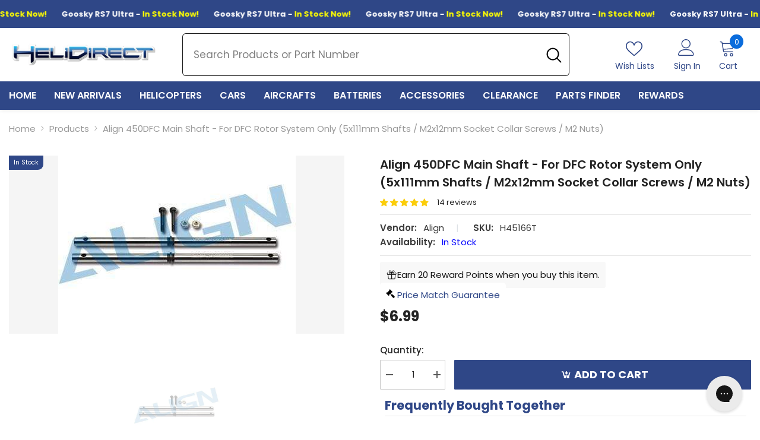

--- FILE ---
content_type: text/css
request_url: https://www.helidirect.com/cdn/shop/t/155/assets/component-badge.css?v=121137993244743073341739974126
body_size: -226
content:
.halo-productBadges{position:absolute;top:var(--badge-postion-top);z-index:9;display:flex;flex-direction:column}.halo-productBadges .badge{font-family:var(--badge-font);font-size:var(--badge-font-size);font-weight:var(--badge-font-weight);text-transform:var(--badge-text-transform);letter-spacing:var(--badge-letter-spacing);line-height:var(--badge-line-height);border-radius:var(--badge-border-radius);height:auto;padding:var(--badge-padding-top) var(--badge-padding-left-right) var(--badge-padding-bottom) var(--badge-padding-left-right);text-align:center;word-break:break-word}.halo-productBadges .badge.sale-badge{color:var(--sale-badge-color);background-color:var(--sale-badge-bg)}.halo-productBadges .badge.new-badge{color:var(--new-badge-color);background-color:var(--new-badge-bg)}.style-arrows-6 .halo-productBadges .badge.new-badge{border:1px solid var(--new-badge-color);padding-top:1px;padding-bottom:2px}.halo-productBadges .badge.sold-out-badge{color:var(--sold-out-badge-color);background-color:var(--sold-out-badge-bg)}.halo-productBadges .badge.custom-badge{color:var(--custom-badge-color);background-color:var(--custom-badge-bg)}.halo-productBadges .badge.bundle-badge{color:var(--bundle-badge-color);background-color:var(--bundle-badge-bg)}.halo-productBadges .badge+.badge{margin-top:5px}.halo-productBadges--left{left:var(--badge-postion-left-right);align-items:flex-start}.halo-productBadges--right{right:var(--badge-postion-left-right);align-items:flex-end}.halo-productBadges--center{justify-content:space-between;align-items:center;flex-direction:row;width:-webkit-fill-available;width:100%}.halo-productBadges--center .badge{border-radius:0 0 9px;line-height:16px;padding:4px 8px}.halo-productBadges--center .badge+.badge{margin-top:0;margin-left:auto;border-radius:0 0 0 9px;line-height:16px;padding:4px 8px}.badge.sold-out-badge{font-size:8pt}.badge.sold-out-badge.In-Stock{background:#2f4787;color:#fff}.badge.sold-out-badge.Sold-Out{background:#e7e7e7;color:#444}.badge.sold-out-badge.Back-Order{background:#f7a009;color:#fff}.badge.sold-out-badge.Pre-Order{background:#ef4f1e;color:#fff}@media (max-width: 767px){.product-item.enable_custom_layout_card_1 .halo-productBadges{top:10px}.product-item.enable_custom_layout_card_1 .halo-productBadges--left{left:10px}.product-item.enable_custom_layout_card_1 .halo-productBadges--right{right:10px}}
/*# sourceMappingURL=/cdn/shop/t/155/assets/component-badge.css.map?v=121137993244743073341739974126 */


--- FILE ---
content_type: text/javascript; charset=utf-8
request_url: https://www.helidirect.com/products/align-450dfc-main-shaft-for-dfc-rotor-system-only-5x111mm-shafts-m2x12mm-socket-collar-screws-m2-nuts.js
body_size: 866
content:
{"id":3529071296589,"title":"Align 450DFC Main Shaft - For DFC Rotor System Only (5x111mm Shafts \/ M2x12mm Socket Collar Screws \/ M2 Nuts)","handle":"align-450dfc-main-shaft-for-dfc-rotor-system-only-5x111mm-shafts-m2x12mm-socket-collar-screws-m2-nuts","description":"\u003ctable width=\"100%\" border=\"1\" cellspacing=\"2\" cellpadding=\"2\" bgcolor=\"#99CCFF\" data-mce-fragment=\"1\" bordercolor=\"#FFFFFF\"\u003e\n\u003ctbody data-mce-fragment=\"1\"\u003e\n\u003ctr data-mce-fragment=\"1\"\u003e\n\u003ctd height=\"7\" colspan=\"2\" bgcolor=\"#99CCFF\" data-mce-fragment=\"1\"\u003eProduct:\u003c\/td\u003e\n\u003c\/tr\u003e\n\u003ctr bgcolor=\"#FFFF99\" data-mce-fragment=\"1\"\u003e\n\u003ctd colspan=\"2\" align=\"center\" valign=\"middle\" bgcolor=\"#FFFFFE\" data-mce-fragment=\"1\"\u003e\u003cimg src=\"https:\/\/shop.align.com.tw\/shop\/images\/function2\/h45166_1.jpg\" data-mce-fragment=\"1\" data-mce-src=\"https:\/\/shop.align.com.tw\/shop\/images\/function2\/h45166_1.jpg\"\u003e\u003c\/td\u003e\n\u003c\/tr\u003e\n\u003ctr data-mce-fragment=\"1\"\u003e\n\u003ctd height=\"7\" colspan=\"2\" bgcolor=\"#99CCFF\" data-mce-fragment=\"1\"\u003ePackage:\u003c\/td\u003e\n\u003c\/tr\u003e\n\u003ctr bgcolor=\"#FFFF99\" data-mce-fragment=\"1\"\u003e\n\u003ctd colspan=\"2\" align=\"center\" valign=\"middle\" bgcolor=\"#FFFFFE\" data-mce-fragment=\"1\"\u003e\u003cimg src=\"https:\/\/shop.align.com.tw\/shop\/images\/function2\/h45166_2.jpg\" data-mce-fragment=\"1\" data-mce-src=\"https:\/\/shop.align.com.tw\/shop\/images\/function2\/h45166_2.jpg\"\u003e\u003c\/td\u003e\n\u003c\/tr\u003e\n\u003ctr data-mce-fragment=\"1\"\u003e\n\u003ctd bgcolor=\"#99CCFF\" height=\"12\" width=\"50%\" data-mce-fragment=\"1\"\u003eInstruction:\u003c\/td\u003e\n\u003ctd bgcolor=\"#99CCFF\" height=\"12\" data-mce-fragment=\"1\"\u003eSpecification:\u003c\/td\u003e\n\u003c\/tr\u003e\n\u003ctr data-mce-fragment=\"1\"\u003e\n\u003ctd width=\"50%\" rowspan=\"2\" valign=\"top\" bgcolor=\"#FFFFFE\" data-mce-fragment=\"1\"\u003e●Use for T-REX 450DFC.\u003cbr data-mce-fragment=\"1\"\u003e\n\u003ctable width=\"75%\" border=\"1\" data-mce-fragment=\"1\"\u003e\n\u003ctbody data-mce-fragment=\"1\"\u003e\n\u003ctr data-mce-fragment=\"1\"\u003e\n\u003ctd data-mce-fragment=\"1\"\u003e\u003ca href=\"http:\/\/shop.align.com.tw\/product_info.php?products_id=4322\u0026amp;language=en\" data-mce-fragment=\"1\" data-mce-href=\"http:\/\/shop.align.com.tw\/product_info.php?products_id=4322\u0026amp;language=en\" target=\"_self\"\u003eH45162\u003c\/a\u003e\u003c\/td\u003e\n\u003ctd data-mce-fragment=\"1\"\u003e\u003ca href=\"http:\/\/shop.align.com.tw\/product_info.php?products_id=4384\u0026amp;language=en\" data-mce-fragment=\"1\" data-mce-href=\"http:\/\/shop.align.com.tw\/product_info.php?products_id=4384\u0026amp;language=en\" target=\"_self\"\u003eH45162QN\u003c\/a\u003e\u003c\/td\u003e\n\u003c\/tr\u003e\n\u003ctr data-mce-fragment=\"1\"\u003e\n\u003ctd data-mce-fragment=\"1\"\u003e\u003ca href=\"http:\/\/shop.align.com.tw\/product_info.php?products_id=4322\u0026amp;language=en\" data-mce-fragment=\"1\" data-mce-href=\"http:\/\/shop.align.com.tw\/product_info.php?products_id=4322\u0026amp;language=en\" target=\"_self\"\u003e\u003cimg src=\"http:\/\/shop.align.com.tw\/images\/function2\/H45162.jpg\" data-mce-fragment=\"1\" data-mce-src=\"http:\/\/shop.align.com.tw\/images\/function2\/H45162.jpg\"\u003e\u003c\/a\u003e\u003c\/td\u003e\n\u003ctd data-mce-fragment=\"1\"\u003e\u003ca href=\"http:\/\/shop.align.com.tw\/product_info.php?products_id=4384\u0026amp;language=en\" data-mce-fragment=\"1\" data-mce-href=\"http:\/\/shop.align.com.tw\/product_info.php?products_id=4384\u0026amp;language=en\" target=\"_self\"\u003e\u003cimg src=\"http:\/\/shop.align.com.tw\/images\/function2\/H45162QN.jpg\" data-mce-fragment=\"1\" data-mce-src=\"http:\/\/shop.align.com.tw\/images\/function2\/H45162QN.jpg\"\u003e\u003c\/a\u003e\u003c\/td\u003e\n\u003c\/tr\u003e\n\u003c\/tbody\u003e\n\u003c\/table\u003e\n\u003c\/td\u003e\n\u003ctd height=\"38\" valign=\"top\" bgcolor=\"#FFFFFE\" data-mce-fragment=\"1\"\u003e●450DFC Main shaft x 2\u003cbr data-mce-fragment=\"1\"\u003e●Socket Button Head Collar Screw x 2(M2x12mm)\u003cbr data-mce-fragment=\"1\"\u003e●M2 nut x 2\u003cbr data-mce-fragment=\"1\"\u003e●450PRO Main shaft spacer × 1(Φ5×Φ9×0.1mm)\u003cbr data-mce-fragment=\"1\"\u003e●450 Main shaft spacer × 1(Φ5×Φ9×0.2mm)\u003cbr data-mce-fragment=\"1\"\u003e●Weight:33g\u003c\/td\u003e\n\u003c\/tr\u003e\n\u003c\/tbody\u003e\n\u003c\/table\u003e","published_at":"2019-04-24T21:13:44-04:00","created_at":"2019-04-24T21:13:44-04:00","vendor":"Align","type":"Helicopter Part","tags":["3GX","align-new-age-part","alignpart wholesale","B CLASS","Best Seller","BFCM25 Heli part","CLB25 Heli Parts","coupon promotion","Easter23 Align","HD20Y","Head Parts","heli_cate","Heli_crashed_parts","Helicopter Part","HLW25 Heli Part","HPNY26","July22 Align parts","new year 2022","promotable","sales","spd2021","T-Rex 450","T-Rex 450 Plus","T-Rex 450 Plus DFC","T-Rex 450 Pro","T-Rex 450 Pro DFC","T-Rex 450 Pro V2","T-Rex 450 Sport V2","T-Rex 450L Dominator","Trex 450 Plus","Trex 450 Plus DFC","Trex 450 Sport V2","XMAS2024","ymm"],"price":699,"price_min":699,"price_max":699,"available":true,"price_varies":false,"compare_at_price":null,"compare_at_price_min":0,"compare_at_price_max":0,"compare_at_price_varies":false,"variants":[{"id":28074796023885,"title":"Default Title","option1":"Default Title","option2":null,"option3":null,"sku":"H45166T","requires_shipping":true,"taxable":true,"featured_image":null,"available":true,"name":"Align 450DFC Main Shaft - For DFC Rotor System Only (5x111mm Shafts \/ M2x12mm Socket Collar Screws \/ M2 Nuts)","public_title":null,"options":["Default Title"],"price":699,"weight":86,"compare_at_price":null,"inventory_management":"shopify","barcode":"4713413970315","quantity_rule":{"min":1,"max":null,"increment":1},"quantity_price_breaks":[],"requires_selling_plan":false,"selling_plan_allocations":[]}],"images":["\/\/cdn.shopify.com\/s\/files\/1\/0087\/9050\/7597\/products\/align-align-450dfc-main-shaft-for-dfc-rotor-system-only-5x111mm-shafts-m2x12mm-socket-collar-screws-m2-nuts-28636371976269.jpg?v=1632760101"],"featured_image":"\/\/cdn.shopify.com\/s\/files\/1\/0087\/9050\/7597\/products\/align-align-450dfc-main-shaft-for-dfc-rotor-system-only-5x111mm-shafts-m2x12mm-socket-collar-screws-m2-nuts-28636371976269.jpg?v=1632760101","options":[{"name":"Title","position":1,"values":["Default Title"]}],"url":"\/products\/align-450dfc-main-shaft-for-dfc-rotor-system-only-5x111mm-shafts-m2x12mm-socket-collar-screws-m2-nuts","media":[{"alt":"Align 450DFC Main Shaft - For DFC Rotor System Only (5x111mm Shafts \/ M2x12mm Socket Collar Screws \/ M2 Nuts) - HeliDirect","id":20985859833933,"position":1,"preview_image":{"aspect_ratio":1.333,"height":300,"width":400,"src":"https:\/\/cdn.shopify.com\/s\/files\/1\/0087\/9050\/7597\/products\/align-align-450dfc-main-shaft-for-dfc-rotor-system-only-5x111mm-shafts-m2x12mm-socket-collar-screws-m2-nuts-28636371976269.jpg?v=1632760101"},"aspect_ratio":1.333,"height":300,"media_type":"image","src":"https:\/\/cdn.shopify.com\/s\/files\/1\/0087\/9050\/7597\/products\/align-align-450dfc-main-shaft-for-dfc-rotor-system-only-5x111mm-shafts-m2x12mm-socket-collar-screws-m2-nuts-28636371976269.jpg?v=1632760101","width":400}],"requires_selling_plan":false,"selling_plan_groups":[]}

--- FILE ---
content_type: application/javascript; charset=utf-8
request_url: https://searchanise-ef84.kxcdn.com/preload_data.7i6v2Z3S9H.js
body_size: 10661
content:
window.Searchanise.preloadedSuggestions=['goosky s2','torq servos','goosky s1','main blades','lipo battery','omp m1','goosky s2 parts','omp m2 parts','mini z','tail blades','rc helicopters','drift art','omp m2','hobbywing esc','goosky rs4','cr18p evo pro','furitek scx24','servo horn','pitch gauge','goosky s1 parts','servo arm','goosky rs4 parts','rs4 venom','rc era','scx24 parts','kst servo','tail servo','flybarless system','turbo racing','micro servo','goblin raw','spektrum receiver','battery charger','tbs crossfire','evo pro','fly wing','gl racing','omp m4','rtf helicopter','power supply','rtf helicopters','goosky e2','radio master','hobby plus','nexx racing','6s lipo battery','losi micro b','torq servo','align 450 parts','frsky receiver','radiomaster tx16s','rotor tech blades','sab goblin','ball link','cr-18p pro','servo arms','axial scx24','2s lipo','goosky rs7','omp m1 parts','flight controller','digital pitch gauge','futaba receiver','battery connectors','dji fpv','nitro fuel','yu xiang','scale fuselage','omp m2 v2','rpm sensor','scale helicopters','furitek esc','flywing 450 parts','xnova motors','pulse 6s','gps helicopter','hobbyplus cr18p evo','fw200 parts','lipo charger','rc pro plus','frsky transmitter','steam ak420','align servo','landing gear','blade helicopter','rotor head','trx4m upgrade parts','fw450 v3','goosky rs5','nimbus 550 parts','kst servos','pulse batteries','canopy mount','servo wire','vbar neo','miniature aircraft','align 500 parts','6s lipo','rc era helicopters','trex 550x parts','kraken 580 parts','swashplate leveler','trex 450 parts','scorpion motor','cen racing','xt60 connector','blade holder','spektrum satellite','omp m2 evo','genesis sport','xl power specter 700 v2 parts','ikon 2 flybarless','trex 500 parts','goblin 380 parts','fms fcx24','scorpion esc','trex 700 parts','align 470l parts','battery strap','ball link pliers','flywing fw200','fw450 parts','helicopter tools','raw 420 parts','antenna mount','tron 7.0 dnamic','kraken 700 parts','specter v2','2s lipo battery','tron gemini','mini servos','cen racing f450','helicopter kits','raw 580 parts','evo vulcan','e2 gps','radiomaster tx16s mkii','tail boom','transmitter case','xl power','brushless motor','3s lipo','cr-18p evo pro','flywing bell 206','kontronik esc','battery chargers','protos 700 parts','spektrum transmitter','furitek katana','dji clearance','oxy 5 parts','flight simulator','car & truck','drift art parts','heli kits','goosky parts','scx24 servo','goosky s2 helicopter','nitro helicopters','trex 550x','align canopy','cr18p evo','switch blades','scx24 furitek','rc helicopters rtf','tail blade','goblin raw 700','pinion gear','servo horns','night blades','fw450 v2','iconic sab 700','hyper go','oxy 3 parts','whiplash parts','ms composit','furious fpv','fuel tank','micro b','pulse 2s','flywing uh-1 iroquois v4','sab goblin 380','vbar control','protos 380 parts','goosky s2 canopy','3s lipo battery','raw 700 parts','os engine','sab goblin 700 competition parts','4s lipo battery','furitek motor','omp m4 helicopter','trex 600n parts','goosky battery','goblin 500 parts','align servos','rs4 parts','align tb60','omp m1 evo','egodrift motor','meus scx24','protos 380 evo','reflex racing','align 600 parts','flywing parts','torq hlx','furitek kit','fly wing fw450','life battery','12s lipo','trx 4m','futaba radio','align tb70 parts','swash leveler','drift car','kyosho mini z','redcat ascent-18','swash plate','hobbyplus cr18p evo pro','micro servos','sab blades','rc helicopter','power switch','omp m2 helicopter','ms composit blades','flysky receiver','theta servo','xguard rc','pit mat','gas helicopter','hobbywing program box','align esc','tbs tango 2 radio','oxy 2 parts','tron nitron 90','fuel line','mks servos','linkage rod','torq servo arm','xlpower 550 part','t motor','main gear','ec5 connector','goosky rs7 parts','spirit system','elrs receiver','fbl system','injora trx4m','sab goblin 700 parts','xt30 connector','dji avata','spektrum satellite receiver','bk servos','sab goblin 500','axial ax24','mjx hyper go','omp m4 parts','xl power 550','specter canopy','goblin raw parts','futaba servo','m2 evo','align tb70','battery tray','tail rotor','sab raw 420','fusuno canopy','goosky legend s1','yge esc','rotor tech','whiplash gasser','governor sensor','trex 600 parts','carry bag','trex 550 parts','receiver battery','servo extension','tron canopy','servo tester','torq mini rudder servo','cen f450 parts','pitch gauge for helicopter','heli gyro','spirit wave','rapid blades','helicopter main blades','elrs module','boomerang f16','rotor blades','goosky rs5 parts','fuel pump','fpv camera','castle esc','airwolf helicopter','align 550x parts','specter 700 parts','caddx vista','voltage regulator','black hawk','scx24 chassis','lizard pro','servo mount','antenna support','1st blades','micro heli','radiomaster mt12','redcat ascent 18','nexx racing mini-z','rotortech blades','bullet connector','6s battery','landing skid','goosky s2 battery','rock crawler','trex 700x parts','scale helicopter','cen f450','4s lipo','main blade','goosky s1 battery','heat shrink','omp m2 evo parts','goosky s2 max parts','xpert servo','trex 500x','pulse battery','mini comet','tron dnamic','sab canopy','main shaft','turbine engine','nitro engine','fcx24 parts','trex 700x','goblin 570 parts','ikon2 bluetooth','arktos hobbyplus','ca glue','ball links','whiplash gas','bullet connectors','rc pro plus connectors','fpv drone','mikado vbar','dji goggles','nimbus 550 kit','omp battery','heli tools','boomerang atom','flywing fw450','hobby wing','bk servo','vulcan blades','align motor','sab genesis sport','arktos 6x6','furitek lizard','sab kraken 580','align battery','align 470 parts','blade balancer','injora scx24','xnova 4025-1120kv','led lights','heli bag','omp m2 v2 parts','kenny ko','brushless motors','blade parts','xdfly esc','f180 v2','dsmx receiver','tron usa edition','pulse charger','scx24 axle','align 450l parts','omp m1 helicopter','align 700 parts','sab raw 580','xlpower 700 parts','furitek fx118 katana','booma rc','radiomaster elrs','dsmx satellite','glow plug','xl power 700','mini tail servo','align 550 parts','flywing fw450 v2','goosky rs6','beta fpv','fw200 helicopter','95mm tail blades','treal scx24','hobby plus cr18p evo pro','oxy 4 max','ys engine','fuel filter','1s lipo battery','align 700x parts','align parts','servo connector','hobbywing platinum v5','s2 canopy','tb70 v2','rail blades','steam ak700','losi micro b parts','furitek cr-18p 2024','radiomaster boxer','nimbus canopy','spektrum receivers','cyclic servo','rcproplus solderless','align t15','goosky s2 max','frsky receivers','rcpro plus','scx24 shocks','trex 500x parts','align 700x','mavic mini2','sab goblin 570','align 300x','tail fin','bat safe','mjx hyper go parts','simulators helicopters','transmitter battery','goosky e2 parts','goblin raw 420','torque tube','helicopter kit','raw canopy','lipo chargers','sab goblin raw white/orange','oxy 4 parts','dji mini 3','helicopter fuselage','sab servo','mikado logo 200','fw 450 parts','align 500x parts','align 470l','align tb70 v2','motor pinion gear','spin blades','jumper t18','gasser conversion','fly wing parts','furitek fx118','kyosho mini-z','goosky rs4 venom','miniature aircraft parts','omp canopy','goosky canopy','linkage ball','canopy grommets','turbo racing 1:76','radio case','goblin kraken','flywing fw200 parts','remote id','msh protos 380 parts','main rotor head','sab raw','m2 parts','os 105 parts','wheels & tires','one way bearing','balance board','pulse 6s 5000mah','rock van','futaba gyro','tbs tango 2','swash plate leveler','fms fcx24 parts','nme parts','battery straps','pulse 3s','tb40 helicopter','radiomaster nexus','105mm tail blades','1/18 rc crawler','satellite receiver','x guard','tail rotor blades','hobbywing platinum','scorpion tribunus iii','3s battery','mini servo','s1 parts','ilgoblin pro','radiomaster systemx','hex driver','e2 uh-1y','trex 470 parts','work mat','4 in 1 module','specter v2 parts','radiomaster receiver','xlpower specter700','goblin 420 parts','align tb40','dji air unit','micro komodo','coast guard','sab servo horn','trex 450l','futaba transmitter','helicopter rtf','micro tail servo','rotortech ultimate','sab bag','xnova motor','align blades','sab 420 parts','trex 470l parts','rs4 canopy','goblin fireball','yu xiang parts','pulse 12s','battery connector','gas engines','shock oil','thread locker','motor mount','hobby plus evo pro','omp hobby','cen racing ford f250','raw 500 parts','jst connector','neck strap','torq tail servo','on off switch','sab goblin 500 parts','v bar','h1 flight controller unit','backup guard','tron 7.0 parts','balance connector','goblin 700 parts','frsky tandem','sab raw 500','il goblin','silicone wire','nsdrc rs100','radiomaster battery','align starter','turbo racing c71','m2 v2','canopy grommet','rs7 canopy','azure blades','omp m2 battery','rcproplus s7','feathering shaft','synergy parts','life 2s','servo washer','turbine helicopter','scx24 axles','goblin 630 parts','spirit fbl','whiplash gasser parts','3 blade rotor head','pulse 12s 5000mah','fpv frame','futaba servos','gps module','crossfire nano','rs4 venom parts','sab raw 700','gps helicopters','omphobby m2','trex 600n','utb18 capra','goblin fireball parts','flysky noble nb4','losi nascar','mikado vbar neo','isdt charger','trex 450l dominator parts','pitch guage','servo set','furitek cayman','nimbus parts','rc car','align trex 450 parts','tron 5.8 parts','brain 2 flybarless','goblin raw 700 parts','beginner helicopters','meus trx4m','power box','telemetry cable','align trex','goosky servo','lipo bag','trex 700e parts','xt60 connectors','fpv goggles','m1 evo','furitek cayman pro','goblin canopy','rc era c138','fw450 helicopter parts','hex driver set','2s battery','goblin 500 sport','rs5 parts','steam rc','hobby wing esc','advanced radio','sab fireball','550 main blades','motor shaft','glow igniter','micro lube','os 55 parts','flywing h1','1/28 drift car','canopy align','losi micro b body mount','t-motor fpv','xpert servos','pulse 4s','tron helicopter','gift cards','dji fpv goggles','blade 230s','flywing uh-1 huey v4','kingtech turbine','tb40 parts','whiplash gasser part','rx battery','25t servo horn','1s lipo','xlpower world champion limited','4 blade rotor head','harlock viper 250','scx24 links','atomic drz','c186 pro','lipo battery charger','oxy3 parts','quick release','ec5 connectors','scx24 transmission','fw450 v3 parts','speed control','goosky esc','goblin raw 580','beast x','hyper go parts','rt blades','omp parts','pn racing','scorpion tribunus','mavic air 2s','align tn70','oxy5 parts','shark byte','blade 150s','battery checker','nimbus nitro','king tech','ilgoblin pro sxc','micro receiver','sab kraken','scx24 motor','sab parts','tool set','rc cars','trex 470l','600mm blades','align 450l','heli fuel','spectrum receiver','open box','flybarless gyro','esc fan','scx24 injora','ms composite','black thunder','sab heli division','bnf helicopter','tail servos','hobbyplus cr18p trail hunter','treal fcx24','mini z wheels','s1 battery','fly wing fw450 parts','furitek cyclos','xk helicopters','flywing bell 206 parts','microbeast plus','kontronik motor','blade 180 cfx','driftart parts','cayman v2','sky rc','700 main blades','1.0 in wheels','torq micro','neo case','torq mini','fw 200 parts','stick ends','1st main blades','heli motors','rcproplus s6','castle creation','egodrift tengu','protos nitro','msh protos 380','main rotor blades','kst mini','omp m2 canopy','flywing fw450 v3','gasser helicopter','raw boom','trex 300x','470l parts','pulse defender','goosky legend rs4 combo version','4s battery','furitek lizard pro','xlpower canopy','oxy 4 max parts','s2 parts','helicopter blades','sab lizard','12s lipo battery','blade nano','3 blade set','spirit gt','align ball link','fpv antenna','servo spacer','furitek trx4m','trx4m injora','ball link tool','torq bls0704t','heli fuselage','xlpower 520 parts','xnova shaft','rtf heli','tango 2 pro','mini z tires','hobbyplus cr18p rock van','align torque tube','bearing oil','os engines','fx118 fury','blade 150 s','oxy flash','sab grease','align 500x','goosky legend s2','os 55hz','rs7 parts','trex 550e','fuel tubing','hobbyplus evo pro cr-18p','nexx racing parts','scale heli','real flight','sab raw 700 parts','driftart da2','torq servo arms','losi micro t','system x','ys engine parts','starter shaft','rc proplus','servo cable','gas engine','tail gyro','gl racing body','align tail boom','align 700e','cyclic servos','xk k110','trex 300x parts','cooling fan','align tail blades','frsky module','motor pinion','550x parts','s2 max','sab kraken 580 parts','gas engines helicopter','bluetooth module','goosky e2 gps','brushless servo','supra x','radiomaster pocket','xnova 4525-530kv','goosky rs7 canopy','steamrc tools','scale fuselage helicopter','sab goblin 420','fw200 helicopter parts','jr deeforce','raw 700 canopy','life batteries','align 300x parts','gift card','goosky s1 canopy','boxer crush','helicopter bag','bavarian demon','cayman pro','sab servo arms','align servo arm','raw nitro','sab comet','furitek stinger','whiplash part','kraken parts','m3 screw','castle bec','tail motor','sab tail blades','xl power canopy','flight controllers','v control','servo combo','torq mini servo','rc planes','wire protection','kst servo arm','oxy2 parts','cr18p evo pro parts','xlpower specter 700','treal trx4m','mini komodo','radio master tx16s','torq box','dsmx satellite receivers','trex 500 pro','align servo horn','ready to fly','juice up','nexus flybarless','evo pro parts','balance lead','m2 canopy','servo gear set','motor connector','air unit','firefox c129 parts','specter nitro','xl power heli','axial 1/24 scx24','carbon fiber','mjx parts','trex 700e','micro usb cable','omp m1 evo parts','nexx racing shocks','xk parts','black hawk uh-60','grease helicopter','castle creations','canopy mounts','105 tail blades','diatone mamba','pulse lipo','rotor scale','trex 250 parts','scorpion tools','blade fusion','tiny whoop','electronic switch','meus axles','specter ultimate','huey helicopter','fx118 parts','cen reeper','tail belt','align main shaft','helicopter parts','tools set','orion gemini','double sided tape','dji air 2s','hdx ripper 180 helicopter parts','kontronik pyro','servo washers','tbs fusion','scx24 wheels','radiomaster tx16s max','goosky rs6 parts','flywing fw200 battery','vmar airplanes','low profile servo','sab carry bag','arrma grom','gps heli','main blade holder','cr18p parts','injora esc','s2 battery','torq servo washers','scx24 meus','frsky tandem x20s','align tb40 kit','micro helicopters','600mm main blades','meus racing','sab kraken 700 parts','mini z body','3 blade head','atomic mrz','rudder servo','oxy canopy','swash level','torq servo horn','scx24 treal','brushless esc','soldering iron','raw 580 nitro','parts 700x','losi micro','whiplash canopy','mjx hyper go h8p','protos 480 parts','black nitro','tb70 align parts','motor connectors','align tail','trx4m axle','mikado logo','1s battery','700x parts','trx4m furitek','torq micro servo','standard servo','goosky s2 legend','scx24 body','dji mini 3 pro','jr servo','scx24 esc','thrust bearing','sab avio','servo connectors','furitek hellfire','castle link','flybarless head','xl power 550 parts','tail servo mount','losi mini b','tx battery','push rod','ready to fly helicopter','parts align 700x','body mount','hobbyplus cr-18p evo pro','t hunter','losi lmt','c189 parts','align helicopters','goosky rs4 canopy','absolute cnc','lipo battery 2s','trx4m servo','ascent 18 parts','align 450 pro parts','380 main blades','align 600n parts','goblin 700 competition','omphobby m1','xt60 to','traxxas trx4m','linkage rod set','ikon bluetooth','capacitor backup','align trex 600 parts','tb60 parts','vulcan rotors','torque servo','helicopter case','xk k130','specter 700 v2','heli blades','mks x8','tron dnamic parts','sab goblin raw 420','flywing uh-1','omp helicopter','hobbywing platinum helicopter','xt60 to xt30','ball link plier','tbs mambo','t-rex 500 parts','scx24 gladiator','fat shark','7s lipo','cr18 evo pro','i charger','align tb60 parts','spectrum receivers','jst-xh connector','align pinion','wire connectors','x20 pro','rotor tech ultimate','m1 parts','omp v2 parts','sab 500 parts','fly sky','servo extension wires','lynx heli innovations','tx15 max','yu xiang ah64 scale 3d','blade 130x','12s battery','md500 helicopter','align nitro kit','smooth flight 16','align 700e parts','program box','sab goblin 700','switch glow','scx24 brushless','sab mini comet','synergy helicopters','700mm blades','back up','heli servos','build mat','specter parts','servo gears','align trex 500 parts','tool kit','whiplash heli','torq tcm 1022','trex 600e','radio master receiver','battery backup','furitek komodo','tbs antenna','vtx blades','align tb40 parts','omp servo','rc truck','esc connectors','kst bls815','logo 700 parts','tr680-99 c','evo pro brushless','air wolf','sab goblin 380 parts','omp m1 battery','70mm tail blades','nebula pro','sab 700 parts','tron advance','hobby plus cr18p evo','align trex 500','cr18p pro','8s lipo','xbility one','nitro starter','steam ak700pro','raw 580 helicopter','ec3 connectors','sab servo arm','coupon code','synergy e5','team black sheep','theta mini','heli motor','sab main blades','furitek fcx24','furitek fx118 parts','gyro tape','align 600n','sab goblin 770','sab raw580','atomic mrx','boomerang jets','firefox c129 helicopter','noble nb4','sab 3 blade','goosky s4','radiomaster tx16','nitro helicopter','temperature sensor','savox servos','ec135 helicopter','rc era parts','injora wheels','zeal blades','furitek python','logo mikado 550','dji fpv drone','reflex rx28','xlpower 550 parts','torq cl1208','m3 washer','s2 ultra','specter v2 canopy','goblin 700 canopy','fw450 v2 parts','flywing airwolf','sab raw 420 parts','sab kraken 700','remote id module','hobbywing 60a','trex canopy','bec pro','scx24 upgrade parts','next flight simulator','rc era bell 206','rs4 tail','hpi racing ford bronco','steam motor','feathering shaft wrench','nimbus 550 canopy','align landing skid','torq bls2208','remote control','600 main blades','xnova lightning','c138 parts','cool power','tail rotor assembly','drift wheels','frsky x20','xk k130 parts','charge lead','s1 canopy','mini z parts','sab goblin iconic edition','life battery 6.6v','blade bag','sab 420 raw','flywing rc helicopters','male to male','h1 flight controller','radiomaster zorro','omphobby m2 parts','logo 200 parts','hota charger','xl power 520 parts','nitro heli','pulse ultra','scx24 tires','nexus xr','microbeast plus flybarless system','nexx racing scx24','trex 450l dominator','thread lock','nitron 90 parts','tri blade','align 250 parts','xt30 to xt60','interceptor gasser 620','1.0 in tires','spektrum servo','e2 uh-1y venom gps','mt12 surface radio controller','xlpower heli','raw 700 nitro','fury wagon','ball linkage','rc era c190 parts','nick maxwell','scx24 brass','kst tail servo','align kits','servo lead','sab 380 parts','torq tbox','yx f1 parts','cortex pro','os 105hz-r','align 450l dominator parts','agfrc servo','remote receiver','tbs tango','balance charger','115mm tail blades','clutch liner','sab goblin 570 sport','xl power 520','t box','rc crawler','torq cl0508','throttle servo','monster truck','charging cable','fw450 helicopter','tri flow','hobbyplus cr18p evo harvest','yx f180','t rex','canopy nut','ikon mini','3 blade tail','flysky transmitter','pulse rx','blade 150 s parts','omp evo','speck b','sab 580 parts','turbine jet','m2 nut','quantum motor','esc hobbywing','lipo 6s','align trex 700x parts','axial 1/24 scx24 parts','8s lipo battery','ak420 parts','heli parts','hobbywing 200a','ar power','hobby plus parts','furitek cedar','max smasher','blade nano s3','goosky legend s1 helicopter','1.0 beadlock wheels','sab landing gear','blade 180 parts','hw esc','325mm blades','goblin raw700','raw 420 competition parts','training gear','backup capacitor','t-rex 600 parts','ag01 gimbals','sab fireball parts','contact us','isdt k4','c189 md500','fatshark shark byte','bell helicopter','12s esc','omp m4 max','venture blades','flydragon pro','raw 580 canopy','charge cable','aluminum servo arm','spektrum battery','align motors','lock tight','goosky s2 ultra','heli kit','hobbywing bec','servo adapter','hobbywing 130a','esc helicopter','align t-rex','fw 450 v2','radiomaster module','bell 206 parts','spektrum cable','super combo','balance cable','scorpion motors','omp m2 v2 helicopter','mikado parts all','spm9745 satellite receiver','sab battery tray','goosky venom','align main gear','magnetic canopy mount','injora servo','tbs crossfire nano rx','dry fluid','heat shrink tubing','real flight 9 simulator','servo grommet','h1 gps','sab goblin 630 parts','conversion kit','sab blade','srxl2 dsmx','hobbywing 80a','hobbyplus evo pro','screw kit','trex 450 pro parts','pulse 2s lipo','trx4m parts','rc heli','furitek avatar','lipo batteries','kst x20','ak700 parts','servo wires','goblin 700 raw parts','rotortech tail blades','coast guard uh-60','antenna holder','gdw servo','whiplash heli parts','fw 450 v3','electric rc helicopters','fuel tube','soxos strike7','raw parts','whiplash g','micro helicopter','ds450 digital servo','align 550l parts','ilgoblin pro canopy','furitek bluetooth','rotortech tail','kst mini servo','gov sensor','rc pro plus s7','360 main blades','y connectors','m2 screw','dji o3','rotor tech tail blades','il goblin pro','specter nitro parts','protos 700 evoluzione','solder wire','tx16s mkii','pulse 2s rx packs','tail shaft','switch cover','light kit','fcx24 furitek','sab battery','yx ec-135 c187s 100 size 4ch 6-axis gyro stabilized optical sensor flow scale rc helicopter rtf','futaba receivers','fms k5','spektrum esc','turbo racing 1/76','servo accessories','soldering station','gimbal stick ends','redcat ascent 18 parts','xk k123','ikon fbl','night blade','scorpion shaft','cen puma','piuma canopy','torque servos','steamrc v control','ix14 transmitter','trx4m transmission','drift art 4','bearing block','11t pinion','m2 evo parts','550 blades main','main rotor','dji mavic mini','smart battery','tron boom','nimbus v2','spectrum transmitter','sab goblin fireball','os engine parts','700x canopy','goo sky','spektrum telemetry','fr sky','opti power','tail control rod','2s 7.4v lipo','piuma kit','sab helicopters','oxy4 max','blade 230s parts','ilgoblin parts','on sale','hook and loop','sab raw parts','torq black edition','boomerang rc jets','goosky s2 rtf','furitek chassis','450l parts','gas heli','head button','fw 450 v3 parts','goosky e2 uh-1y venom','hd zero','logo 600 parts','servo wire protection','m2.5 screw','fly wing download','oxy 5 canopy','trex 700n','1st tail blades','380mm blades','flywing battery','yge 205 hvt','rs4 blades','carbon fiber blades','skid clamp','hobby plus cr18p','clearance drones','trex 550e parts','trex 700e dfc','micro servo horn','parallel charging board','rs5 canopy','align linkage','fms 1:24 fcx24 max smasher','flywing 450 v3','pavo pico','miniature aircraft whiplash heli parts','trx4m meus','pulse 5000mah','kraken s','redcat ascent','raw 700 boom','arktos 6x6 upgrades','sab ball link','blade grip','torq program','dji antenna','sub micro servo','firefox c129','servo plate','furitek micro komodo','specter nme','sab genesis','flysky noble','fury 57 parts','6s batteries','rc airplane','racing drone','radio strap','align trex 600','yx f180 parts','quick release canopy','flybarless controller','420 main blades','hota d6 pro','micro t','flywing helicopters','kst bls915 v2','mojave grom','5 blade rotor head','goblin black thunder 700','flying wing','xl power v2','screw set','gaui x3','servo programmer','dji mavic','full size servos','align 450 pro','strike light 7.1','carry case','trex 450l parts','fly wing 450','protos canopy','rob an','4 in 1 esc','lights helicopter','furitek rampart','mini helicopters','trex parts','futaba 16iz','ultra power','furitek momentum','align trex 500x parts','omp m7','oxy4 parts','msh protos','diatone roma','futaba servo arm','caddx polar','steering servo','whiplash turbine','heli starter','flywing helicopter','emax servo','heli esc','mini z nexx','xbility rc','pulse 6s 1800mah','smooth flight','tb70 parts','60 amp esc','rush tank','trex 800 parts','wl toys','turbine oil','promo clearance','axial capra','trex 150x','steam tools','align 700e dfc parts','blade fusion 180 parts','sab 580 raw','spektrum ix14','happy model','nano s3','speed controllers','dji battery','solderless connectors','align rotor head','hobbywing program','ready to fly helicopters','fuel t','vulcan evo','tb40 canopy','cen racing f450 parts','cayman pro v2 4x4','m2 hardware','rpm meter','oxy 3 canopy','goosky s2 blades','omp m','metal servo horn','kst servo horn','lipo 2s','back up guard','mini drift','mcpx bl2','heli pad','t rex 500','goblin 580 parts','goblin 420 raw','retaining compound','soxos strike 7.1','450 tail blades','yx f05','ego drift','nexxracing specter','align tools','viper jet','fly wing fw200','blade 150s parts','helicopter motors','goblin parts','stick end','true rc','usb cable','3 blade tail rotor','helicopter starter','drone frame','losi micro-b','apache ah-64','dji camera','caddx nebula pro','xlpower specter','align t-rex 450 parts','c129 v2','8s battery','dfc head','xt30 charge lead','1.2 in wheels','torq servos helicopter','ys parts','mini b','align 700xn parts','helicopter servos','flybar rod','trex 700 dfc','futaba telemetry','sab nitro','kst ds215mg','yu xiang f280','1/24 drift car','synergy 516 parts','boomerang ranger sport kit','flywing fw450 parts','hobbywing 120a','msh brain','sab motor pulley','servo tool','electron retracts','align servo arms','transmitter stand','align trex 450','sab servo horns','sab tortuga','450 heli parts','expert servos','60a esc','nitro accessories','air planes','digital pitch','hv servo','fuel clunk','xpert kd1','american force','4 blade head','jeti radio','550mm blades','turn buckle','oxy heli','powerbox wire','beastx microbeast','hobbywing rpm-sensor','power switch for receiver battery','frsky x18','hobbyplus cr18p','heli blade balance','700 mm blades','fcx24 axle','xl power specter 700 parts','tb70 canopy','tron 5.5 parts','rock crawlers','blade heli','kraken canopy','x nova','align trex 700 parts','scx24 drive shaft','fw200 battery','xlpower nimbus 550 kit','trx4m chassis','sab 500 sport','tachometer helicopter','micro drone','2.4ghz antenna','500x parts','align bearing','gen ace','trx4m upgrades','flywing uh1','align 550e parts','rotor blade','trx4m treal','xpert r2','goosky legend rs4 helicopter','micro beast','swashplate level','mavic mini','goosky legend','hobbywing 150a','video transmitter','tail boom mount','gl racing gla','goblin 500 canopy','360mm main blades','align t15 combo','evo pro body','580mm blades','header tank','jumper t16','kst x15','omp m1 canopy','receiver switch','lynx case','kst micro','560mm main blades','tbs nano','6s 5000mah','landing pad','meus axle','m2 battery','gear set','align 2 in 1','tron helicopters','raw 700 nitro parts','lipo safe','nitro fuel 20%','blade canopy','m3 nut','ak420 hdx','wing servo','y connector','sab swash leveler','whiplash v2','mikado vbar control','spirit gtr','blades main','sab goblin 570 parts','flight one','ilgoblin piuma nitro','25t servo arm','smart charger','kraken 580 nitro','yx f1','flywing uh-1 v4','fly sky receiver','rc plane','discharge charger','goosky s1 white','long range','rail main blades','450l dominator parts','xnova 4025-560kv','xl power 700 parts','omp heli','scx24 battery','charger power supply','align trex 600 pro parts','align 650x','t-rex 450 parts','omp hobby m2','pulse ultra defender','brushed esc','s7 solderless','80 amp esc','egodrift shaft','nx10 10-channel','4mm bullet connector','bnf helicopters','jr receiver','sab raw 500 parts','trex 500 canopy','ikon bluetooth module','sab 420 competition parts','align 800e','lipo battery 6s','usb simulator cable','servo gear','vbar case','battery tester','goosky s2 tail','goosky blades','align swashplate','coast guard helicopters','python pro','protos 700 evoluzione parts','sab iconic','blade washer','rc governor rpm sensor','ac charger','ak420 kit','600 mm blades','hobby details','servo align','tron orion','blade 300x','radiomaster switch','sab kraken parts','goblin comet','control rod','550x canopy','toolkit rc','y cable','align 450 dfc','c032 parts','hdx ripper 180','multi protocol module','governor nitro','specter 700 v2 parts','align 600xn','led lights for helicopters','bell 206 v3','tail rotor blade','omp evo parts','12t pinion','pitch gage','canopy quick release','trex 650x','servo parts','sab 570 parts','xl power motor','trex 450 pro','kst micro servo','flybar lock','tron battery tray','7.4v lipo','dnamic supreme','goblin 280 parts','5s lipo','injora shocks','cen kaos','fms camel','spektrum radio','flywing bell','boxer max','servo extensions','crossfire tx','align tail servo','jst-xh balance connector','losi micro-b 1/24','tron 7.0 dnamic pro','vantac rf007','protos evo','bo105 helicopter','goblin kraken 700','landing skids','yu xiang helicopter parts','jet ranger','drive shaft','hota s6','xlpower protos 480 kit','lipo battery 3s','flywoo explorer','tail rotor servo','align trex 470','sab goblin raw','drift gyro','mini t','trex 800e','full size servo','ys engines','satellite receivers','kontronik escs','canopy magnet','1/24 crawler parts','military helicopter','hv esc','micro esc','radiomaster 4 in 1 module','blackhawk uh-60','align 600 head','scx24 bronco','tbs tango 2 pro','325 main blades','m2 screws','mini cyclic servo','sab goblin raw 500','xl power 380','speed fuselage','furitek unity','flywing v3','remote control helicopter','protos 380 tail','pulse life','ilgoblin raw','ztw backup capacitor','utb18 upgrades','savox servo','furitek momentum v2','hobbywing programmer','align 550e','beginner helicopter rtf','nb4 pro','threaded rod','cr18p evo pro brushless','direct drive helicopter','hota f6','blade spacer','align servo gear set','msh protos 700','torq program card','nexx shocks','helicopter canopy','trex 700 head','trex 700 nitro','elrs receivers','dji v2','690mm blades','trex 550 canopy','switch glo','align t-rex 470lp','fms smasher','series connector','align swashplate leveler','rotor flight','fireball parts','parts 700x align','tail boom support','heli rtf','canopy edge protection','align 700 tail','blade balance','oxy flash parts','sab pulley','il goblin canopy','azure 700mm','align 700n','helicopter esc','dji mini','xl power nimbus','world champion limited','rs4 servo','glow driver','parallel board','3 axis gyro','ilgoblin kse','14s lipo','align tail blade','fpv drones','kst hls','raw 420 competition','heli servo','main drive gear','y harness','micro drift','bo 105 helicopter','gps for helicopter','servo screws','kraken battery tray','1/28 rc cars','powerbox systems','omp v2','mini z 4x4','tbs tracer','trx4m axles','gaui x5','5mm bullet','dji controller','s2 blades','xguard rpm','kraken nitro','mavic air 2','xt30 charge','spectrum receivers dsmx','x20 rs','dji goggle','fly bar','goblin nitro','rail tail blades','ds820m high voltage brushless servo','t shirt','goblin buddy 380','ball link size','fms fcx24m','align trex 550x','electric motors','os parts','trex 700 canopy','mini esc','scx24 c10','goblin 770 sport','sab havok','1.3 beadlock wheels','kyosho mini z 4x4','goosky helicopters','flywing bell 206 v3','7s pulse lipo battery','micro servo arm','gekko maxx','ms blades','omp m4 canopy','black hawk helicopter','airwolf fuselage','sab 580 kraken','s1 goosky','1/24 crawler kits','rs4 battery','jst connectors','spirit w1','align main blades','trex 700n parts','tbs unify','pulse 6s lipo','scorpion cable','1/10 scale truck','2s receiver','goblin urukay','580 raw parts','theta micro','logo 550 parts','sab goblin raw 700','nitro engines','fx118 ultimate','blade helicopters','aluminum case','charger cable','ar one click','torq servo set','t rex 450','fbl head','uh-1 v4','omp m2 explore','xk k124','micro beast plus','goo sky s1','watt meter','omp transmitter','terranaut 8x8','xpert switch','ec5 to','futaba servo horns','goosky rtf','injora tires','gens ace','american force wheels','hpi venture18','tron dynamic','yx c189','direct drive','raw 420 canopy','4 in 1 modules radiomaster','anti rotation bracket','raw 580 nitro parts','radiomaster case','goblin raw 420 parts','oxy 5 meg','goosky rs4 battery','kst bls805x','atomic esc','goblin raw 580 parts','volt meter','dji mini 2','fms fcx24 k5','wing bag','furitek receiver','viper jet 250','walksnail avatar','nd filter','gekko tires','servo micro','t rex 700','drift servo','sab maverick','ar switch','nsdrc servo','raw tail boom','blade helicopter parts','ace flight controller','steam ak420 hdx','align head','furitek hiroyama','turbo racing c75','600n parts','supra connectors','sab goblin 580','80mm tail blades','rc logger','helicopter ball link','flight sim','radiomaster tx15','sab tail boom','cap pack','sab kits','servo center','blade mcpx bl2','xt30 to','torq washers','servo torq','trex 450 canopy','6s 1800mah','one way','nimbus 550 v2 parts','v bar control','goosky s1 servo','fpv motors','minigrs flybarless system','losi mini','spektrum remote receiver','trx4m brass','noble 4 pro','pulse 4s lipo','diatone taycan','rc helicopters kits','c129 parts','omphobby m2 v2','800 size helicopters','xt60 female','6s pulse','heli carry bag','80a esc','goblin buddy','fusuno s2','azure power','steam ak420 parts','micro cyclic servo','120a esc','freedom canopy','cgy760r helicopter','jst cable','align 500 dfc','sab 700 raw','s1 helicopter','m4 max','sab helicopter','eco drift','700mm main blades','c189 md500 parts','scx24 deadbolt','trx4m motor','scx24 servo mount','python x','furitek bluetooth module','camera fpv','3s life','scx24 upgrades','spare parts','align 470lm','goo sky s2','furitek mini stellar','switch blade','noble pro','tron 5.5 orion parts','spektrum ix','os max','capacitor pack','rcproplus d6','program card','goblin kraken 580','nimbus 550 v2','trex 600 dfc','lynx servo','torq gear set','align 700 torque tube','icon flybarless','transmitter tray','fly wing battery','yuxiang helicopters','furitek combo','580 main blades','goosky rs4 venom parts'];

--- FILE ---
content_type: text/javascript; charset=utf-8
request_url: https://www.helidirect.com/products/align-450dfc-main-shaft-for-dfc-rotor-system-only-5x111mm-shafts-m2x12mm-socket-collar-screws-m2-nuts.js
body_size: 1022
content:
{"id":3529071296589,"title":"Align 450DFC Main Shaft - For DFC Rotor System Only (5x111mm Shafts \/ M2x12mm Socket Collar Screws \/ M2 Nuts)","handle":"align-450dfc-main-shaft-for-dfc-rotor-system-only-5x111mm-shafts-m2x12mm-socket-collar-screws-m2-nuts","description":"\u003ctable width=\"100%\" border=\"1\" cellspacing=\"2\" cellpadding=\"2\" bgcolor=\"#99CCFF\" data-mce-fragment=\"1\" bordercolor=\"#FFFFFF\"\u003e\n\u003ctbody data-mce-fragment=\"1\"\u003e\n\u003ctr data-mce-fragment=\"1\"\u003e\n\u003ctd height=\"7\" colspan=\"2\" bgcolor=\"#99CCFF\" data-mce-fragment=\"1\"\u003eProduct:\u003c\/td\u003e\n\u003c\/tr\u003e\n\u003ctr bgcolor=\"#FFFF99\" data-mce-fragment=\"1\"\u003e\n\u003ctd colspan=\"2\" align=\"center\" valign=\"middle\" bgcolor=\"#FFFFFE\" data-mce-fragment=\"1\"\u003e\u003cimg src=\"https:\/\/shop.align.com.tw\/shop\/images\/function2\/h45166_1.jpg\" data-mce-fragment=\"1\" data-mce-src=\"https:\/\/shop.align.com.tw\/shop\/images\/function2\/h45166_1.jpg\"\u003e\u003c\/td\u003e\n\u003c\/tr\u003e\n\u003ctr data-mce-fragment=\"1\"\u003e\n\u003ctd height=\"7\" colspan=\"2\" bgcolor=\"#99CCFF\" data-mce-fragment=\"1\"\u003ePackage:\u003c\/td\u003e\n\u003c\/tr\u003e\n\u003ctr bgcolor=\"#FFFF99\" data-mce-fragment=\"1\"\u003e\n\u003ctd colspan=\"2\" align=\"center\" valign=\"middle\" bgcolor=\"#FFFFFE\" data-mce-fragment=\"1\"\u003e\u003cimg src=\"https:\/\/shop.align.com.tw\/shop\/images\/function2\/h45166_2.jpg\" data-mce-fragment=\"1\" data-mce-src=\"https:\/\/shop.align.com.tw\/shop\/images\/function2\/h45166_2.jpg\"\u003e\u003c\/td\u003e\n\u003c\/tr\u003e\n\u003ctr data-mce-fragment=\"1\"\u003e\n\u003ctd bgcolor=\"#99CCFF\" height=\"12\" width=\"50%\" data-mce-fragment=\"1\"\u003eInstruction:\u003c\/td\u003e\n\u003ctd bgcolor=\"#99CCFF\" height=\"12\" data-mce-fragment=\"1\"\u003eSpecification:\u003c\/td\u003e\n\u003c\/tr\u003e\n\u003ctr data-mce-fragment=\"1\"\u003e\n\u003ctd width=\"50%\" rowspan=\"2\" valign=\"top\" bgcolor=\"#FFFFFE\" data-mce-fragment=\"1\"\u003e●Use for T-REX 450DFC.\u003cbr data-mce-fragment=\"1\"\u003e\n\u003ctable width=\"75%\" border=\"1\" data-mce-fragment=\"1\"\u003e\n\u003ctbody data-mce-fragment=\"1\"\u003e\n\u003ctr data-mce-fragment=\"1\"\u003e\n\u003ctd data-mce-fragment=\"1\"\u003e\u003ca href=\"http:\/\/shop.align.com.tw\/product_info.php?products_id=4322\u0026amp;language=en\" data-mce-fragment=\"1\" data-mce-href=\"http:\/\/shop.align.com.tw\/product_info.php?products_id=4322\u0026amp;language=en\" target=\"_self\"\u003eH45162\u003c\/a\u003e\u003c\/td\u003e\n\u003ctd data-mce-fragment=\"1\"\u003e\u003ca href=\"http:\/\/shop.align.com.tw\/product_info.php?products_id=4384\u0026amp;language=en\" data-mce-fragment=\"1\" data-mce-href=\"http:\/\/shop.align.com.tw\/product_info.php?products_id=4384\u0026amp;language=en\" target=\"_self\"\u003eH45162QN\u003c\/a\u003e\u003c\/td\u003e\n\u003c\/tr\u003e\n\u003ctr data-mce-fragment=\"1\"\u003e\n\u003ctd data-mce-fragment=\"1\"\u003e\u003ca href=\"http:\/\/shop.align.com.tw\/product_info.php?products_id=4322\u0026amp;language=en\" data-mce-fragment=\"1\" data-mce-href=\"http:\/\/shop.align.com.tw\/product_info.php?products_id=4322\u0026amp;language=en\" target=\"_self\"\u003e\u003cimg src=\"http:\/\/shop.align.com.tw\/images\/function2\/H45162.jpg\" data-mce-fragment=\"1\" data-mce-src=\"http:\/\/shop.align.com.tw\/images\/function2\/H45162.jpg\"\u003e\u003c\/a\u003e\u003c\/td\u003e\n\u003ctd data-mce-fragment=\"1\"\u003e\u003ca href=\"http:\/\/shop.align.com.tw\/product_info.php?products_id=4384\u0026amp;language=en\" data-mce-fragment=\"1\" data-mce-href=\"http:\/\/shop.align.com.tw\/product_info.php?products_id=4384\u0026amp;language=en\" target=\"_self\"\u003e\u003cimg src=\"http:\/\/shop.align.com.tw\/images\/function2\/H45162QN.jpg\" data-mce-fragment=\"1\" data-mce-src=\"http:\/\/shop.align.com.tw\/images\/function2\/H45162QN.jpg\"\u003e\u003c\/a\u003e\u003c\/td\u003e\n\u003c\/tr\u003e\n\u003c\/tbody\u003e\n\u003c\/table\u003e\n\u003c\/td\u003e\n\u003ctd height=\"38\" valign=\"top\" bgcolor=\"#FFFFFE\" data-mce-fragment=\"1\"\u003e●450DFC Main shaft x 2\u003cbr data-mce-fragment=\"1\"\u003e●Socket Button Head Collar Screw x 2(M2x12mm)\u003cbr data-mce-fragment=\"1\"\u003e●M2 nut x 2\u003cbr data-mce-fragment=\"1\"\u003e●450PRO Main shaft spacer × 1(Φ5×Φ9×0.1mm)\u003cbr data-mce-fragment=\"1\"\u003e●450 Main shaft spacer × 1(Φ5×Φ9×0.2mm)\u003cbr data-mce-fragment=\"1\"\u003e●Weight:33g\u003c\/td\u003e\n\u003c\/tr\u003e\n\u003c\/tbody\u003e\n\u003c\/table\u003e","published_at":"2019-04-24T21:13:44-04:00","created_at":"2019-04-24T21:13:44-04:00","vendor":"Align","type":"Helicopter Part","tags":["3GX","align-new-age-part","alignpart wholesale","B CLASS","Best Seller","BFCM25 Heli part","CLB25 Heli Parts","coupon promotion","Easter23 Align","HD20Y","Head Parts","heli_cate","Heli_crashed_parts","Helicopter Part","HLW25 Heli Part","HPNY26","July22 Align parts","new year 2022","promotable","sales","spd2021","T-Rex 450","T-Rex 450 Plus","T-Rex 450 Plus DFC","T-Rex 450 Pro","T-Rex 450 Pro DFC","T-Rex 450 Pro V2","T-Rex 450 Sport V2","T-Rex 450L Dominator","Trex 450 Plus","Trex 450 Plus DFC","Trex 450 Sport V2","XMAS2024","ymm"],"price":699,"price_min":699,"price_max":699,"available":true,"price_varies":false,"compare_at_price":null,"compare_at_price_min":0,"compare_at_price_max":0,"compare_at_price_varies":false,"variants":[{"id":28074796023885,"title":"Default Title","option1":"Default Title","option2":null,"option3":null,"sku":"H45166T","requires_shipping":true,"taxable":true,"featured_image":null,"available":true,"name":"Align 450DFC Main Shaft - For DFC Rotor System Only (5x111mm Shafts \/ M2x12mm Socket Collar Screws \/ M2 Nuts)","public_title":null,"options":["Default Title"],"price":699,"weight":86,"compare_at_price":null,"inventory_management":"shopify","barcode":"4713413970315","quantity_rule":{"min":1,"max":null,"increment":1},"quantity_price_breaks":[],"requires_selling_plan":false,"selling_plan_allocations":[]}],"images":["\/\/cdn.shopify.com\/s\/files\/1\/0087\/9050\/7597\/products\/align-align-450dfc-main-shaft-for-dfc-rotor-system-only-5x111mm-shafts-m2x12mm-socket-collar-screws-m2-nuts-28636371976269.jpg?v=1632760101"],"featured_image":"\/\/cdn.shopify.com\/s\/files\/1\/0087\/9050\/7597\/products\/align-align-450dfc-main-shaft-for-dfc-rotor-system-only-5x111mm-shafts-m2x12mm-socket-collar-screws-m2-nuts-28636371976269.jpg?v=1632760101","options":[{"name":"Title","position":1,"values":["Default Title"]}],"url":"\/products\/align-450dfc-main-shaft-for-dfc-rotor-system-only-5x111mm-shafts-m2x12mm-socket-collar-screws-m2-nuts","media":[{"alt":"Align 450DFC Main Shaft - For DFC Rotor System Only (5x111mm Shafts \/ M2x12mm Socket Collar Screws \/ M2 Nuts) - HeliDirect","id":20985859833933,"position":1,"preview_image":{"aspect_ratio":1.333,"height":300,"width":400,"src":"https:\/\/cdn.shopify.com\/s\/files\/1\/0087\/9050\/7597\/products\/align-align-450dfc-main-shaft-for-dfc-rotor-system-only-5x111mm-shafts-m2x12mm-socket-collar-screws-m2-nuts-28636371976269.jpg?v=1632760101"},"aspect_ratio":1.333,"height":300,"media_type":"image","src":"https:\/\/cdn.shopify.com\/s\/files\/1\/0087\/9050\/7597\/products\/align-align-450dfc-main-shaft-for-dfc-rotor-system-only-5x111mm-shafts-m2x12mm-socket-collar-screws-m2-nuts-28636371976269.jpg?v=1632760101","width":400}],"requires_selling_plan":false,"selling_plan_groups":[]}

--- FILE ---
content_type: text/javascript; charset=utf-8
request_url: https://www.helidirect.com/products/align-450dfc-main-shaft-for-dfc-rotor-system-only-5x111mm-shafts-m2x12mm-socket-collar-screws-m2-nuts.js
body_size: 717
content:
{"id":3529071296589,"title":"Align 450DFC Main Shaft - For DFC Rotor System Only (5x111mm Shafts \/ M2x12mm Socket Collar Screws \/ M2 Nuts)","handle":"align-450dfc-main-shaft-for-dfc-rotor-system-only-5x111mm-shafts-m2x12mm-socket-collar-screws-m2-nuts","description":"\u003ctable width=\"100%\" border=\"1\" cellspacing=\"2\" cellpadding=\"2\" bgcolor=\"#99CCFF\" data-mce-fragment=\"1\" bordercolor=\"#FFFFFF\"\u003e\n\u003ctbody data-mce-fragment=\"1\"\u003e\n\u003ctr data-mce-fragment=\"1\"\u003e\n\u003ctd height=\"7\" colspan=\"2\" bgcolor=\"#99CCFF\" data-mce-fragment=\"1\"\u003eProduct:\u003c\/td\u003e\n\u003c\/tr\u003e\n\u003ctr bgcolor=\"#FFFF99\" data-mce-fragment=\"1\"\u003e\n\u003ctd colspan=\"2\" align=\"center\" valign=\"middle\" bgcolor=\"#FFFFFE\" data-mce-fragment=\"1\"\u003e\u003cimg src=\"https:\/\/shop.align.com.tw\/shop\/images\/function2\/h45166_1.jpg\" data-mce-fragment=\"1\" data-mce-src=\"https:\/\/shop.align.com.tw\/shop\/images\/function2\/h45166_1.jpg\"\u003e\u003c\/td\u003e\n\u003c\/tr\u003e\n\u003ctr data-mce-fragment=\"1\"\u003e\n\u003ctd height=\"7\" colspan=\"2\" bgcolor=\"#99CCFF\" data-mce-fragment=\"1\"\u003ePackage:\u003c\/td\u003e\n\u003c\/tr\u003e\n\u003ctr bgcolor=\"#FFFF99\" data-mce-fragment=\"1\"\u003e\n\u003ctd colspan=\"2\" align=\"center\" valign=\"middle\" bgcolor=\"#FFFFFE\" data-mce-fragment=\"1\"\u003e\u003cimg src=\"https:\/\/shop.align.com.tw\/shop\/images\/function2\/h45166_2.jpg\" data-mce-fragment=\"1\" data-mce-src=\"https:\/\/shop.align.com.tw\/shop\/images\/function2\/h45166_2.jpg\"\u003e\u003c\/td\u003e\n\u003c\/tr\u003e\n\u003ctr data-mce-fragment=\"1\"\u003e\n\u003ctd bgcolor=\"#99CCFF\" height=\"12\" width=\"50%\" data-mce-fragment=\"1\"\u003eInstruction:\u003c\/td\u003e\n\u003ctd bgcolor=\"#99CCFF\" height=\"12\" data-mce-fragment=\"1\"\u003eSpecification:\u003c\/td\u003e\n\u003c\/tr\u003e\n\u003ctr data-mce-fragment=\"1\"\u003e\n\u003ctd width=\"50%\" rowspan=\"2\" valign=\"top\" bgcolor=\"#FFFFFE\" data-mce-fragment=\"1\"\u003e●Use for T-REX 450DFC.\u003cbr data-mce-fragment=\"1\"\u003e\n\u003ctable width=\"75%\" border=\"1\" data-mce-fragment=\"1\"\u003e\n\u003ctbody data-mce-fragment=\"1\"\u003e\n\u003ctr data-mce-fragment=\"1\"\u003e\n\u003ctd data-mce-fragment=\"1\"\u003e\u003ca href=\"http:\/\/shop.align.com.tw\/product_info.php?products_id=4322\u0026amp;language=en\" data-mce-fragment=\"1\" data-mce-href=\"http:\/\/shop.align.com.tw\/product_info.php?products_id=4322\u0026amp;language=en\" target=\"_self\"\u003eH45162\u003c\/a\u003e\u003c\/td\u003e\n\u003ctd data-mce-fragment=\"1\"\u003e\u003ca href=\"http:\/\/shop.align.com.tw\/product_info.php?products_id=4384\u0026amp;language=en\" data-mce-fragment=\"1\" data-mce-href=\"http:\/\/shop.align.com.tw\/product_info.php?products_id=4384\u0026amp;language=en\" target=\"_self\"\u003eH45162QN\u003c\/a\u003e\u003c\/td\u003e\n\u003c\/tr\u003e\n\u003ctr data-mce-fragment=\"1\"\u003e\n\u003ctd data-mce-fragment=\"1\"\u003e\u003ca href=\"http:\/\/shop.align.com.tw\/product_info.php?products_id=4322\u0026amp;language=en\" data-mce-fragment=\"1\" data-mce-href=\"http:\/\/shop.align.com.tw\/product_info.php?products_id=4322\u0026amp;language=en\" target=\"_self\"\u003e\u003cimg src=\"http:\/\/shop.align.com.tw\/images\/function2\/H45162.jpg\" data-mce-fragment=\"1\" data-mce-src=\"http:\/\/shop.align.com.tw\/images\/function2\/H45162.jpg\"\u003e\u003c\/a\u003e\u003c\/td\u003e\n\u003ctd data-mce-fragment=\"1\"\u003e\u003ca href=\"http:\/\/shop.align.com.tw\/product_info.php?products_id=4384\u0026amp;language=en\" data-mce-fragment=\"1\" data-mce-href=\"http:\/\/shop.align.com.tw\/product_info.php?products_id=4384\u0026amp;language=en\" target=\"_self\"\u003e\u003cimg src=\"http:\/\/shop.align.com.tw\/images\/function2\/H45162QN.jpg\" data-mce-fragment=\"1\" data-mce-src=\"http:\/\/shop.align.com.tw\/images\/function2\/H45162QN.jpg\"\u003e\u003c\/a\u003e\u003c\/td\u003e\n\u003c\/tr\u003e\n\u003c\/tbody\u003e\n\u003c\/table\u003e\n\u003c\/td\u003e\n\u003ctd height=\"38\" valign=\"top\" bgcolor=\"#FFFFFE\" data-mce-fragment=\"1\"\u003e●450DFC Main shaft x 2\u003cbr data-mce-fragment=\"1\"\u003e●Socket Button Head Collar Screw x 2(M2x12mm)\u003cbr data-mce-fragment=\"1\"\u003e●M2 nut x 2\u003cbr data-mce-fragment=\"1\"\u003e●450PRO Main shaft spacer × 1(Φ5×Φ9×0.1mm)\u003cbr data-mce-fragment=\"1\"\u003e●450 Main shaft spacer × 1(Φ5×Φ9×0.2mm)\u003cbr data-mce-fragment=\"1\"\u003e●Weight:33g\u003c\/td\u003e\n\u003c\/tr\u003e\n\u003c\/tbody\u003e\n\u003c\/table\u003e","published_at":"2019-04-24T21:13:44-04:00","created_at":"2019-04-24T21:13:44-04:00","vendor":"Align","type":"Helicopter Part","tags":["3GX","align-new-age-part","alignpart wholesale","B CLASS","Best Seller","BFCM25 Heli part","CLB25 Heli Parts","coupon promotion","Easter23 Align","HD20Y","Head Parts","heli_cate","Heli_crashed_parts","Helicopter Part","HLW25 Heli Part","HPNY26","July22 Align parts","new year 2022","promotable","sales","spd2021","T-Rex 450","T-Rex 450 Plus","T-Rex 450 Plus DFC","T-Rex 450 Pro","T-Rex 450 Pro DFC","T-Rex 450 Pro V2","T-Rex 450 Sport V2","T-Rex 450L Dominator","Trex 450 Plus","Trex 450 Plus DFC","Trex 450 Sport V2","XMAS2024","ymm"],"price":699,"price_min":699,"price_max":699,"available":true,"price_varies":false,"compare_at_price":null,"compare_at_price_min":0,"compare_at_price_max":0,"compare_at_price_varies":false,"variants":[{"id":28074796023885,"title":"Default Title","option1":"Default Title","option2":null,"option3":null,"sku":"H45166T","requires_shipping":true,"taxable":true,"featured_image":null,"available":true,"name":"Align 450DFC Main Shaft - For DFC Rotor System Only (5x111mm Shafts \/ M2x12mm Socket Collar Screws \/ M2 Nuts)","public_title":null,"options":["Default Title"],"price":699,"weight":86,"compare_at_price":null,"inventory_management":"shopify","barcode":"4713413970315","quantity_rule":{"min":1,"max":null,"increment":1},"quantity_price_breaks":[],"requires_selling_plan":false,"selling_plan_allocations":[]}],"images":["\/\/cdn.shopify.com\/s\/files\/1\/0087\/9050\/7597\/products\/align-align-450dfc-main-shaft-for-dfc-rotor-system-only-5x111mm-shafts-m2x12mm-socket-collar-screws-m2-nuts-28636371976269.jpg?v=1632760101"],"featured_image":"\/\/cdn.shopify.com\/s\/files\/1\/0087\/9050\/7597\/products\/align-align-450dfc-main-shaft-for-dfc-rotor-system-only-5x111mm-shafts-m2x12mm-socket-collar-screws-m2-nuts-28636371976269.jpg?v=1632760101","options":[{"name":"Title","position":1,"values":["Default Title"]}],"url":"\/products\/align-450dfc-main-shaft-for-dfc-rotor-system-only-5x111mm-shafts-m2x12mm-socket-collar-screws-m2-nuts","media":[{"alt":"Align 450DFC Main Shaft - For DFC Rotor System Only (5x111mm Shafts \/ M2x12mm Socket Collar Screws \/ M2 Nuts) - HeliDirect","id":20985859833933,"position":1,"preview_image":{"aspect_ratio":1.333,"height":300,"width":400,"src":"https:\/\/cdn.shopify.com\/s\/files\/1\/0087\/9050\/7597\/products\/align-align-450dfc-main-shaft-for-dfc-rotor-system-only-5x111mm-shafts-m2x12mm-socket-collar-screws-m2-nuts-28636371976269.jpg?v=1632760101"},"aspect_ratio":1.333,"height":300,"media_type":"image","src":"https:\/\/cdn.shopify.com\/s\/files\/1\/0087\/9050\/7597\/products\/align-align-450dfc-main-shaft-for-dfc-rotor-system-only-5x111mm-shafts-m2x12mm-socket-collar-screws-m2-nuts-28636371976269.jpg?v=1632760101","width":400}],"requires_selling_plan":false,"selling_plan_groups":[]}

--- FILE ---
content_type: text/javascript; charset=utf-8
request_url: https://www.helidirect.com/products/align-450dfc-main-shaft-for-dfc-rotor-system-only-5x111mm-shafts-m2x12mm-socket-collar-screws-m2-nuts.js
body_size: 1004
content:
{"id":3529071296589,"title":"Align 450DFC Main Shaft - For DFC Rotor System Only (5x111mm Shafts \/ M2x12mm Socket Collar Screws \/ M2 Nuts)","handle":"align-450dfc-main-shaft-for-dfc-rotor-system-only-5x111mm-shafts-m2x12mm-socket-collar-screws-m2-nuts","description":"\u003ctable width=\"100%\" border=\"1\" cellspacing=\"2\" cellpadding=\"2\" bgcolor=\"#99CCFF\" data-mce-fragment=\"1\" bordercolor=\"#FFFFFF\"\u003e\n\u003ctbody data-mce-fragment=\"1\"\u003e\n\u003ctr data-mce-fragment=\"1\"\u003e\n\u003ctd height=\"7\" colspan=\"2\" bgcolor=\"#99CCFF\" data-mce-fragment=\"1\"\u003eProduct:\u003c\/td\u003e\n\u003c\/tr\u003e\n\u003ctr bgcolor=\"#FFFF99\" data-mce-fragment=\"1\"\u003e\n\u003ctd colspan=\"2\" align=\"center\" valign=\"middle\" bgcolor=\"#FFFFFE\" data-mce-fragment=\"1\"\u003e\u003cimg src=\"https:\/\/shop.align.com.tw\/shop\/images\/function2\/h45166_1.jpg\" data-mce-fragment=\"1\" data-mce-src=\"https:\/\/shop.align.com.tw\/shop\/images\/function2\/h45166_1.jpg\"\u003e\u003c\/td\u003e\n\u003c\/tr\u003e\n\u003ctr data-mce-fragment=\"1\"\u003e\n\u003ctd height=\"7\" colspan=\"2\" bgcolor=\"#99CCFF\" data-mce-fragment=\"1\"\u003ePackage:\u003c\/td\u003e\n\u003c\/tr\u003e\n\u003ctr bgcolor=\"#FFFF99\" data-mce-fragment=\"1\"\u003e\n\u003ctd colspan=\"2\" align=\"center\" valign=\"middle\" bgcolor=\"#FFFFFE\" data-mce-fragment=\"1\"\u003e\u003cimg src=\"https:\/\/shop.align.com.tw\/shop\/images\/function2\/h45166_2.jpg\" data-mce-fragment=\"1\" data-mce-src=\"https:\/\/shop.align.com.tw\/shop\/images\/function2\/h45166_2.jpg\"\u003e\u003c\/td\u003e\n\u003c\/tr\u003e\n\u003ctr data-mce-fragment=\"1\"\u003e\n\u003ctd bgcolor=\"#99CCFF\" height=\"12\" width=\"50%\" data-mce-fragment=\"1\"\u003eInstruction:\u003c\/td\u003e\n\u003ctd bgcolor=\"#99CCFF\" height=\"12\" data-mce-fragment=\"1\"\u003eSpecification:\u003c\/td\u003e\n\u003c\/tr\u003e\n\u003ctr data-mce-fragment=\"1\"\u003e\n\u003ctd width=\"50%\" rowspan=\"2\" valign=\"top\" bgcolor=\"#FFFFFE\" data-mce-fragment=\"1\"\u003e●Use for T-REX 450DFC.\u003cbr data-mce-fragment=\"1\"\u003e\n\u003ctable width=\"75%\" border=\"1\" data-mce-fragment=\"1\"\u003e\n\u003ctbody data-mce-fragment=\"1\"\u003e\n\u003ctr data-mce-fragment=\"1\"\u003e\n\u003ctd data-mce-fragment=\"1\"\u003e\u003ca href=\"http:\/\/shop.align.com.tw\/product_info.php?products_id=4322\u0026amp;language=en\" data-mce-fragment=\"1\" data-mce-href=\"http:\/\/shop.align.com.tw\/product_info.php?products_id=4322\u0026amp;language=en\" target=\"_self\"\u003eH45162\u003c\/a\u003e\u003c\/td\u003e\n\u003ctd data-mce-fragment=\"1\"\u003e\u003ca href=\"http:\/\/shop.align.com.tw\/product_info.php?products_id=4384\u0026amp;language=en\" data-mce-fragment=\"1\" data-mce-href=\"http:\/\/shop.align.com.tw\/product_info.php?products_id=4384\u0026amp;language=en\" target=\"_self\"\u003eH45162QN\u003c\/a\u003e\u003c\/td\u003e\n\u003c\/tr\u003e\n\u003ctr data-mce-fragment=\"1\"\u003e\n\u003ctd data-mce-fragment=\"1\"\u003e\u003ca href=\"http:\/\/shop.align.com.tw\/product_info.php?products_id=4322\u0026amp;language=en\" data-mce-fragment=\"1\" data-mce-href=\"http:\/\/shop.align.com.tw\/product_info.php?products_id=4322\u0026amp;language=en\" target=\"_self\"\u003e\u003cimg src=\"http:\/\/shop.align.com.tw\/images\/function2\/H45162.jpg\" data-mce-fragment=\"1\" data-mce-src=\"http:\/\/shop.align.com.tw\/images\/function2\/H45162.jpg\"\u003e\u003c\/a\u003e\u003c\/td\u003e\n\u003ctd data-mce-fragment=\"1\"\u003e\u003ca href=\"http:\/\/shop.align.com.tw\/product_info.php?products_id=4384\u0026amp;language=en\" data-mce-fragment=\"1\" data-mce-href=\"http:\/\/shop.align.com.tw\/product_info.php?products_id=4384\u0026amp;language=en\" target=\"_self\"\u003e\u003cimg src=\"http:\/\/shop.align.com.tw\/images\/function2\/H45162QN.jpg\" data-mce-fragment=\"1\" data-mce-src=\"http:\/\/shop.align.com.tw\/images\/function2\/H45162QN.jpg\"\u003e\u003c\/a\u003e\u003c\/td\u003e\n\u003c\/tr\u003e\n\u003c\/tbody\u003e\n\u003c\/table\u003e\n\u003c\/td\u003e\n\u003ctd height=\"38\" valign=\"top\" bgcolor=\"#FFFFFE\" data-mce-fragment=\"1\"\u003e●450DFC Main shaft x 2\u003cbr data-mce-fragment=\"1\"\u003e●Socket Button Head Collar Screw x 2(M2x12mm)\u003cbr data-mce-fragment=\"1\"\u003e●M2 nut x 2\u003cbr data-mce-fragment=\"1\"\u003e●450PRO Main shaft spacer × 1(Φ5×Φ9×0.1mm)\u003cbr data-mce-fragment=\"1\"\u003e●450 Main shaft spacer × 1(Φ5×Φ9×0.2mm)\u003cbr data-mce-fragment=\"1\"\u003e●Weight:33g\u003c\/td\u003e\n\u003c\/tr\u003e\n\u003c\/tbody\u003e\n\u003c\/table\u003e","published_at":"2019-04-24T21:13:44-04:00","created_at":"2019-04-24T21:13:44-04:00","vendor":"Align","type":"Helicopter Part","tags":["3GX","align-new-age-part","alignpart wholesale","B CLASS","Best Seller","BFCM25 Heli part","CLB25 Heli Parts","coupon promotion","Easter23 Align","HD20Y","Head Parts","heli_cate","Heli_crashed_parts","Helicopter Part","HLW25 Heli Part","HPNY26","July22 Align parts","new year 2022","promotable","sales","spd2021","T-Rex 450","T-Rex 450 Plus","T-Rex 450 Plus DFC","T-Rex 450 Pro","T-Rex 450 Pro DFC","T-Rex 450 Pro V2","T-Rex 450 Sport V2","T-Rex 450L Dominator","Trex 450 Plus","Trex 450 Plus DFC","Trex 450 Sport V2","XMAS2024","ymm"],"price":699,"price_min":699,"price_max":699,"available":true,"price_varies":false,"compare_at_price":null,"compare_at_price_min":0,"compare_at_price_max":0,"compare_at_price_varies":false,"variants":[{"id":28074796023885,"title":"Default Title","option1":"Default Title","option2":null,"option3":null,"sku":"H45166T","requires_shipping":true,"taxable":true,"featured_image":null,"available":true,"name":"Align 450DFC Main Shaft - For DFC Rotor System Only (5x111mm Shafts \/ M2x12mm Socket Collar Screws \/ M2 Nuts)","public_title":null,"options":["Default Title"],"price":699,"weight":86,"compare_at_price":null,"inventory_management":"shopify","barcode":"4713413970315","quantity_rule":{"min":1,"max":null,"increment":1},"quantity_price_breaks":[],"requires_selling_plan":false,"selling_plan_allocations":[]}],"images":["\/\/cdn.shopify.com\/s\/files\/1\/0087\/9050\/7597\/products\/align-align-450dfc-main-shaft-for-dfc-rotor-system-only-5x111mm-shafts-m2x12mm-socket-collar-screws-m2-nuts-28636371976269.jpg?v=1632760101"],"featured_image":"\/\/cdn.shopify.com\/s\/files\/1\/0087\/9050\/7597\/products\/align-align-450dfc-main-shaft-for-dfc-rotor-system-only-5x111mm-shafts-m2x12mm-socket-collar-screws-m2-nuts-28636371976269.jpg?v=1632760101","options":[{"name":"Title","position":1,"values":["Default Title"]}],"url":"\/products\/align-450dfc-main-shaft-for-dfc-rotor-system-only-5x111mm-shafts-m2x12mm-socket-collar-screws-m2-nuts","media":[{"alt":"Align 450DFC Main Shaft - For DFC Rotor System Only (5x111mm Shafts \/ M2x12mm Socket Collar Screws \/ M2 Nuts) - HeliDirect","id":20985859833933,"position":1,"preview_image":{"aspect_ratio":1.333,"height":300,"width":400,"src":"https:\/\/cdn.shopify.com\/s\/files\/1\/0087\/9050\/7597\/products\/align-align-450dfc-main-shaft-for-dfc-rotor-system-only-5x111mm-shafts-m2x12mm-socket-collar-screws-m2-nuts-28636371976269.jpg?v=1632760101"},"aspect_ratio":1.333,"height":300,"media_type":"image","src":"https:\/\/cdn.shopify.com\/s\/files\/1\/0087\/9050\/7597\/products\/align-align-450dfc-main-shaft-for-dfc-rotor-system-only-5x111mm-shafts-m2x12mm-socket-collar-screws-m2-nuts-28636371976269.jpg?v=1632760101","width":400}],"requires_selling_plan":false,"selling_plan_groups":[]}

--- FILE ---
content_type: text/javascript
request_url: https://cdn.shopify.com/extensions/5df62a53-6939-4af6-9185-5c606728f9fe/better-price-beat-any-price-17/assets/better-price.js
body_size: 4292
content:
let betterPricePopupTemplate = null;
let templateContext = undefined;
let handle = undefined;
let productData = null;
let settingsData = null;
let shopDomain = null;

let formattedPrice = (cents, format) => {
  let value = '',
    placeholderRegex = /\{\{\s*(\w+)\s*\}\}/,
    formatString = (format || settingsData['money_format'] || "{{amount}}");

  if (typeof cents == 'string') {
    cents = cents.replace('.', '');
  }

  function defaultOption(opt, def) {
    return (typeof opt == 'undefined' ? def : opt);
  }

  function formatWithDelimiters(number, precision, thousands, decimal) {
    precision = defaultOption(precision, 2);
    thousands = defaultOption(thousands, ',');
    decimal = defaultOption(decimal, '.');

    if (isNaN(number) || number == null) {
      return 0;
    }

    number = (number / 100.0).toFixed(precision);

    let parts = number.split('.'),
      dollars = parts[0].replace(/(\d)(?=(\d\d\d)+(?!\d))/g, '$1' + thousands),
      cents = parts[1] ? (decimal + parts[1]) : '';

    return dollars + cents;
  }

  switch (formatString.match(placeholderRegex)[1]) {
    case 'amount':
      value = formatWithDelimiters(cents, 2);
      break;
    case 'amount_no_decimals':
      value = formatWithDelimiters(cents, 0);
      break;
    case 'amount_with_comma_separator':
      value = formatWithDelimiters(cents, 2, '.', ',');
      break;
    case 'amount_no_decimals_with_comma_separator':
      value = formatWithDelimiters(cents, 0, '.', ',');
      break;
  }

  return formatString.replace(placeholderRegex, value);
}

let variantSelector = {
  selectors: {
    default_selector: '.product',
    variant_id_form_selector: "#offer_product_variant_id",
    price_form_selector: "#offer_product_price",
    image_url_form_selector: "#offer_product_image_url",
    product_title_form_selector: "#offer_product_title",
    variant_title_form_selector: "#offer_product_variant_title",
    product_sku_form_selector: "#offer_product_variant_sku",
    product_barcode_form_selector: "#offer_product_variant_barcode",
  },

  init: function (product) {
    product = product || productData;
    const $productEl = templateContext.querySelector(variantSelector.selectors.default_selector);

    if (!$productEl.dataset.product && product) {
      let options = product.options.map(option => option.values[0]);

      const predefinedVariant = $productEl.getAttribute('data-selected-variant');
      if (predefinedVariant !== undefined && predefinedVariant !== "") {
        options = JSON.parse(predefinedVariant);
      }

      const mappedVariants = variantSelector.mappedVariantData(product);

      $productEl.setAttribute('data-product', JSON.stringify(product));
      $productEl.setAttribute('data-selected-variant', JSON.stringify(options));
      $productEl.setAttribute('data-mapped-variants', JSON.stringify(mappedVariants));

      const defaultProductImg = product.images[0];
      if (defaultProductImg) {
        $productEl.setAttribute('data-default-image-id', defaultProductImg.id);
      }

      variantSelector.updateProductImage(product.featured_image);
      variantSelector.updateProductTitle(product.title);
      variantSelector.updateProductPrice(product.price_min, product.price_max);

      variantSelector.buildOptionsAndVariantSelector(product, $productEl);
      variantSelector.initSelectVariantListener($productEl);

      variantSelector.selectProductVariant(options);
    }
  },

  updateProductImage: function(imageURL) {
    templateContext.querySelector(variantSelector.selectors.default_selector + " .product-image").innerHTML = `<img src="${imageURL}" />`;
  },

  updateProductTitle: function(productTitle) {
    templateContext.querySelector(variantSelector.selectors.default_selector + " .product-title").textContent = productTitle;
  },

  updateProductPrice: function(priceMin, priceMax) {
    let priceString = variantSelector.priceLabelSanitizer(priceMin);

    if (priceMax) {
      priceString += ` - ${variantSelector.priceLabelSanitizer(priceMax)}`;
    }

    templateContext.querySelector(variantSelector.selectors.default_selector + " .product-price").textContent = priceString;
  },

  buildOptionsAndVariantSelector: function(product, $productEl) {
    const selectLabel = $productEl.getAttribute("data-select-label-caption");
    let productOptions = [];

    if (product.options.length !== 1 || product.options[0].values.length !== 1) {
      product.options.forEach((option, i) => {
        let variantOptions = option.values.map(optionValue => `
          <div class="option-value" data-option-position="${i}" data-value="${encodeURI(optionValue)}">
            <div class="selected-indic"></div>
            <div class="value-text">${optionValue}</div>
          </div>
        `).join('');

        productOptions.push(`
          <div class="product-option">
            <div class="selection-option-details">
              <div class="title">${option.name}</div>
              <div class="selected-variant-option-details">
                <div class="selected-variant-option">${selectLabel}</div>
                <div class="down-icon">
                  <svg xmlns="http://www.w3.org/2000/svg" width="24" height="24" viewBox="0 0 24 24">
                    <g fill="none" fill-rule="evenodd">
                      <path d="M0 0h24v24H0z"/>
                      <path stroke="#A0A0A0" d="M16.95 10.25L12 15.2l-4.95-4.95"/>
                    </g>
                  </svg>
                </div>
              </div>
            </div>
            <div class="options-container">
              <div class="variant-options" id="option-${option.name}">${variantOptions}</div>
            </div>
          </div>
        `);
      });
    }

    productOptions.push(`
      <input type="hidden" name="selected_variant_${$productEl.dataset.dbProductId}" id="selected_variant_${$productEl.dataset.dbProductId}" value="${product.variants[0].id}" class="selected-variant">
    `);
    $productEl.querySelector(".product-options").innerHTML = productOptions.join('');
  },

  initSelectVariantListener: function($selectorEl) {
    const $selectionOptionDetails = $selectorEl.querySelectorAll('.product-option .selection-option-details');
    const $selectDropdownOption = $selectorEl.querySelectorAll('.product-option .options-container .option-value');

    $selectionOptionDetails.forEach($detail => {
      $detail.removeEventListener('click', variantSelector.handleSelectionOptionDetailsClick);
      $detail.addEventListener('click', variantSelector.handleSelectionOptionDetailsClick);
    });

    $selectDropdownOption.forEach($option => {
      $option.removeEventListener('click', variantSelector.handleDropdownOptionClick);
      $option.addEventListener('click', variantSelector.handleDropdownOptionClick);
    });
  },

  handleSelectionOptionDetailsClick: function(event) {
    const $allOptionContainer = event.target.closest('.product-options').querySelectorAll('.options-container');
    const $optionContainer = event.target.closest('.product-option').querySelector('.options-container');
    variantSelector.closeAllOpenedOptionsContainer($allOptionContainer);
    variantSelector.toggleOptionsContainer($optionContainer);
  },

  handleDropdownOptionClick: function(event) {
    const $option = event.target.closest('.option-value');
    const $productOptions = $option.closest('.product-options');
    const optionPosition = $option.dataset.optionPosition;
    const variantData = JSON.parse($productOptions.closest('.product').dataset.mappedVariants);
    let selectedOptionsArray = $productOptions.closest('.product').dataset.selectedVariant.split(',');

    $productOptions.querySelectorAll('.option-value').forEach($el => $el.classList.remove('selected'));
    $option.classList.add('selected');

    selectedOptionsArray[optionPosition] = decodeURI($option.dataset.value);
    const option = selectedOptionsArray.join(' / ');

    const selectedVariantData = variantData[option];
    $productOptions.querySelectorAll('.selected-variant-option').forEach($el => $el.classList.add('selected'));
    $productOptions.closest('.product').dataset.selectedVariant = selectedOptionsArray;

    if (selectedVariantData) {
      $productOptions.querySelector('.selected-variant').value = selectedVariantData.variant_id;
      variantSelector.updateProductImage(selectedVariantData.image_url);
      variantSelector.updateProductTitle(selectedVariantData.title);
      variantSelector.updateProductPrice(selectedVariantData.price);

      variantSelector.updateFormFieldValues(selectedVariantData);
    }

    const $optionContainer = $option.closest('.options-container');
    variantSelector.toggleOptionsContainer($optionContainer);

    $option.closest('.product-option').querySelector('.selected-variant-option').innerHTML = decodeURI($option.dataset.value);
  },

  closeAllOpenedOptionsContainer: function($optionContainer) {
    $optionContainer.forEach(container => {
      container.closest('.product-option').classList.remove('opened');
      container.closest('.product-option').querySelector('.selection-option-details').classList.remove('opened');
      container.style.display = 'none';
    });
  },

  toggleOptionsContainer: function($optionContainer) {
    const parent = $optionContainer.closest('.product-option');
    const selectionDetails = parent.querySelector('.selection-option-details');
    parent.classList.toggle('opened');
    selectionDetails.classList.toggle('opened');
    $optionContainer.style.display = $optionContainer.style.display === 'none' ? 'block' : 'none';
  },

  selectProductVariant: function(selectedOptions) {
    const $product = templateContext.querySelector(variantSelector.selectors.default_selector);
    const variantData = JSON.parse($product.dataset.mappedVariants);
    const selectedVariant = variantData[selectedOptions.join(" / ")];
    const $productOptions = $product.querySelector('.product-options');

    if (selectedVariant) {
      $productOptions.querySelector('.selected-variant').value = selectedVariant.variant_id;
      variantSelector.updateProductImage(selectedVariant.image_url);
      variantSelector.updateProductTitle(selectedVariant.title);
      variantSelector.updateProductPrice(selectedVariant.price);

      variantSelector.updateFormFieldValues(selectedVariant);

      selectedOptions.forEach((selectedOption, i) => {
        let variantOption = $productOptions.querySelectorAll('.product-option .selected-variant-option');

        if (variantOption.length > 0)
          variantOption[i].textContent = selectedOption;
      });
    }
  },

  mappedVariantData: function(product) {
    if (!product) {
      return {};
    }

    let data = {};

    product.variants.forEach(variant => {
      let img_url = variant.featured_image ? variant.featured_image.src : product.featured_image;
      data[variant.title] = {
        variant_id: variant.id,
        price: variant.price,
        inventory_quantity: variant.inventory_quantity,
        image_url: img_url,
        inventory_policy: variant.inventory_policy,
        inventory_management: variant.inventory_management,
        available: variant.available,
        variant_title: variant.title,
        variant_sku: variant.sku,
        variant_barcode: variant.barcode,
        title: product.title
      };
    });

    return data;
  },

  updateFormFieldValues: function(data) {
    templateContext.querySelector(variantSelector.selectors.variant_id_form_selector).value = data.variant_id;
    templateContext.querySelector(variantSelector.selectors.price_form_selector).value = data.price;
    templateContext.querySelector(variantSelector.selectors.image_url_form_selector).value = data.image_url;
    templateContext.querySelector(variantSelector.selectors.product_title_form_selector).value = data.title;
    templateContext.querySelector(variantSelector.selectors.variant_title_form_selector).value = data.variant_title;
    templateContext.querySelector(variantSelector.selectors.product_sku_form_selector).value = data.variant_sku;
    templateContext.querySelector(variantSelector.selectors.product_barcode_form_selector).value = data.variant_barcode;
  },

  priceLabel: function(product, summaryLabel = false, variantPriceAttr = "price") {
    let prices = product.variants.map(variant => variant[variantPriceAttr]);

    let label;
    if (prices.length > 1) {
      const minPrice = Math.min(...prices);
      const maxPrice = Math.max(...prices);

      if (summaryLabel || (minPrice === maxPrice)) {
        label = variantSelector.priceLabelSanitizer(minPrice);
      } else {
        label = `${variantSelector.priceLabelSanitizer(minPrice)} - ${variantSelector.priceLabelSanitizer(maxPrice)}`;
      }
    } else {
      label = variantSelector.priceLabelSanitizer(prices[0]);
    }

    return label;
  },

  priceLabelSanitizer: function(cents) {
    return formattedPrice(cents, templateContext.querySelector(variantSelector.selectors.default_selector).getAttribute("data-money-format"));
  },
};

let placeBetterPrice = (data, productData) => {
  let productID = productData['id'].toString();
  let visible = data["btn_state"] === "activated";
  let visibilitySettings = data["btn_visible_on"];

  if (!visible) {
    return false;
  }

  if (visibilitySettings.charAt(0) === "{") {
    visibilitySettings = JSON.parse(visibilitySettings);
  }

  if (visibilitySettings !== undefined && visibilitySettings !== '') {
    let settingsDetails = visibilitySettings;

    if (settingsDetails.hasOwnProperty('show_on')) {
      visible = settingsDetails["show_on"].includes(productID);
    } else if (settingsDetails.hasOwnProperty('hide_on') && settingsDetails["hide_on"].includes(productID)) {
      visible = false;
    } else if (settingsDetails.hasOwnProperty('show_on_tags')) {
      visible = (matchedProductTags(settingsDetails['show_on_tags'], productData).length > 0)
    } else if (settingsDetails.hasOwnProperty('hide_on_tags') && (matchedProductTags(settingsDetails['hide_on_tags'], productData).length > 0)) {
      visible = false;
    } else if (settingsDetails.hasOwnProperty('show_on_range')) {
      visible = productInDefinedPriceRange(settingsDetails['show_on_range'], productData);
    } else if (settingsDetails.hasOwnProperty('hide_on_range') && productInDefinedPriceRange(settingsDetails['hide_on_range'], productData)) {
      visible = false;
    }
  }

  return visible;
}

let matchedProductTags = (settingsTags, productData) => {
  if (settingsTags.length === 0) return [];
  return productData['tags'].filter(tag => settingsTags.includes(tag));
};

let productInDefinedPriceRange = (settingsPriceRange, productData) => {
  const productPrice = parseInt(productData['price']);
  const minPrice = parseInt(settingsPriceRange['min']) * 100; // make it cents
  const maxPrice = parseInt(settingsPriceRange['max']) * 100; // make it cents

  if (settingsPriceRange.hasOwnProperty("min") && settingsPriceRange.hasOwnProperty("max")) {
    return productPrice >= minPrice && productPrice <= maxPrice;
  } else if (settingsPriceRange.hasOwnProperty("min") && !settingsPriceRange.hasOwnProperty("max")) {
    return productPrice >= minPrice
  } else if (settingsPriceRange.hasOwnProperty("max") && !settingsPriceRange.hasOwnProperty("min")) {
    return productPrice <= maxPrice;
  } else {
    return true
  }
};

class BetterPrice extends HTMLElement {
  constructor() {
    super();
  }

  connectedCallback() {
    // const path = window.location.href;
    const path = window.location.pathname;
    shopDomain = window.location.host;
    handle = path.split('/products/')[1];

    const settingsUrl = `https://bpp.sofenx.com/api/settings.json`;
    // const productDataUrl = path + '.js';
    const productDataUrl = window.location.origin + window.location.pathname + '.js';

    Promise.all([
      fetch(settingsUrl).then(response => response.json()),
      fetch(productDataUrl).then(response => response.json())
    ])
      .then(([settings, product]) => {
        productData = product;
        settingsData = settings['data'];
        const showButton = placeBetterPrice(settingsData, productData);

        this.betterPriceBtns = this.querySelectorAll('.better-price-btn');
        this.betterPriceBtns.forEach((button) => {
          button.style.display = showButton ? 'inline-block' : 'none';

          if (showButton === true) {
            button.addEventListener('click', ()=> {
              button.addEventListener('click', this.showPopup);
            });

            // TODO: a weird issue of Shopify
            button.click();
          }
        });
      })
      .catch(error => {
        console.error('Error fetching data:', error);
      });
  }

  disconnectedCallback() {
    this.betterPriceBtns.forEach((button) => {
      button.removeEventListener('click', this.showPopup)
    })
  }

  showPopup({currentTarget}) {
    const popup = document.createElement('better-price-form-popup');
    document.body.appendChild(popup);
  }
}

class BetterPriceFormPopup extends HTMLElement {
  get template() { return betterPricePopupTemplate && betterPricePopupTemplate.cloneNode(true) }
  set template(value) { betterPricePopupTemplate = value}

  constructor() {
    super();
    // If we haven't yet set our template, than we don't want to render this custom element right away,
    // so store its contents and then remove it from the DOM.
    if (this.hasAttribute('init')) this.remove();

    // If the template is contained within the custom element,
    // than its the instance of it that was included in the page response.
    this.template = this.template || this.querySelector('template').content;
  }

  connectedCallback() {
    this.appendChild(this.template);
    let productNode = this.querySelector('.variant-selector .product');
    productNode.dataset.handle = handle

    templateContext = this;
    variantSelector.init(productData);
    templateContext.querySelectorAll('[close-button], .btn-close').forEach(closeBtn => {
      closeBtn.addEventListener('click', () => this.remove(), {once: true});
    });
    document.addEventListener('keydown', ({key}) => key === "Escape" && this.remove(), {once: true});

    // update from according to the settings
    if (settingsData) {
      document.getElementById('widget-header').innerText = settingsData['widget_header_title'];
      document.getElementById('widget-subheader').innerText = settingsData['widget_content'];
      document.getElementById('btn-submit').innerText = settingsData['widget_submit_btn_text'];

      if (settingsData['hide_email_field'] === true) {
        document.getElementById('offer-email-container').remove();
      } else {
        let emailInput = document.getElementById('offer_email');
        emailInput.placeholder = settingsData['email_field_placeholder'];
        emailInput.parentElement.querySelector('label').innerHTML = `${settingsData['email_custom_label']} ${settingsData['presence_validation_offer_fields'].includes('email') ? '<abbr title="required">*</abbr>' : ''}`;
      }

      if (settingsData['hide_phone_field'] === true) {
        document.getElementById('offer-phone-container').remove();
      } else {
        let phoneInput = document.getElementById('offer_phone');
        phoneInput.placeholder = settingsData['phone_field_placeholder'];
        phoneInput.parentElement.querySelector('label').innerHTML = `${settingsData['phone_custom_label']} ${settingsData['presence_validation_offer_fields'].includes('phone') ? '<abbr title="required">*</abbr>' : ''}`;
      }

      if (settingsData['hide_price_field'] === true) {
        document.getElementById('offer-price-container').remove();
      } else {
        let priceInput = document.getElementById('offer_price');
        priceInput.placeholder = settingsData['price_field_placeholder'];
        priceInput.parentElement.querySelector('label').innerHTML = `${settingsData['price_custom_label']} ${settingsData['presence_validation_offer_fields'].includes('price') ? '<abbr title="required">*</abbr>' : ''}`;
      }

      if (settingsData['hide_url_field'] === true) {
        document.getElementById('offer-url-container').remove();
      } else {
        let urlInput = document.getElementById('offer_url');
        urlInput.placeholder = settingsData['url_field_placeholder'];
        urlInput.parentElement.querySelector('label').innerHTML = `${settingsData['url_custom_label']} ${settingsData['presence_validation_offer_fields'].includes('url') ? '<abbr title="required">*</abbr>' : ''}`;
      }

      if (settingsData['hide_comment_field'] === true) {
        document.getElementById('offer-comment-container').remove();
      } else {
        let commentInput = document.getElementById('offer_comment');
        commentInput.placeholder = settingsData['comment_field_placeholder'];
        commentInput.parentElement.querySelector('label').innerHTML = `${settingsData['comment_custom_label']} ${settingsData['presence_validation_offer_fields'].includes('comment') ? '<abbr title="required">*</abbr>' : ''}`;
      }

      if (settingsData['show_dpa_authorization_checkbox'] !== true) {
        document.getElementById('offer-dpa-container').remove();
      }

      let form = document.getElementById('new_better_price_offer');
      let modalBody = document.getElementById('modal-body');
      form.addEventListener('submit', async (event) => {
        event.preventDefault();

        modalBody.classList.add('loading');
        let formData = new FormData(form);
        let formDataObj = {};
        formData.forEach((value, key) => {
          formDataObj[key] = value;
        });
        let formDataJson = JSON.stringify(formDataObj);

        let hmac = await generateHMAC(formDataJson);
        let xhr = new XMLHttpRequest();
        xhr.open('POST', form.action, true);
        xhr.setRequestHeader('HTTP_X_SHOPIFY_SHOP_DOMAIN', shopDomain);
        xhr.setRequestHeader('HTTP_X_SHOPIFY_HMAC_SHA256', hmac);
        xhr.onload = function () {
          modalBody.classList.remove('loading');

          if (xhr.status === 200) {
            modalBody.classList.add('completed');
          } else {
            modalBody.classList.add('submission-error');

            let response = JSON.parse(xhr.responseText);
            if (typeof response === 'object' && response !== null) {
              Object.keys(response).forEach(key => {
                let fieldContainer = document.getElementById(`offer-${key}-container`);
                fieldContainer.querySelector('.error-message').innerText = response[key].join(", ");
              });
            }
          }
        };

        xhr.send(formData);
      });

      async function generateHMAC(data) {
        const secretKey = 'a7ebad7267d7edf3b05c72c2b78e877a';
        const encoder = new TextEncoder();
        const keyData = encoder.encode(secretKey);
        const key = await crypto.subtle.importKey('raw', keyData, { name: 'HMAC', hash: 'SHA-256' }, false, ['sign']);
        const signature = await crypto.subtle.sign('HMAC', key, encoder.encode(data));
        return Array.from(new Uint8Array(signature)).map(b => b.toString(16).padStart(2, '0')).join('');
      }
    }
  }
}

customElements.define('better-price', BetterPrice)
customElements.define('better-price-form-popup', BetterPriceFormPopup)
